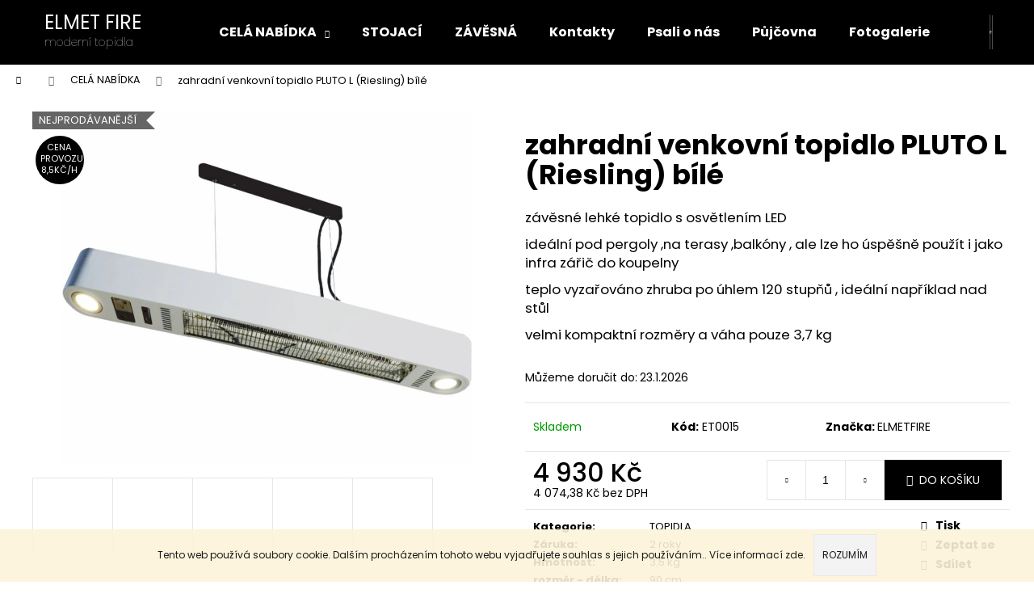

--- FILE ---
content_type: text/html; charset=utf-8
request_url: https://www.elmetfire.cz/zahradni-venkovni-topidlo-riesling-bile/
body_size: 29840
content:
        <!doctype html><html lang="cs" dir="ltr" class="header-background-dark external-fonts-loaded"><head><meta charset="utf-8" /><meta name="viewport" content="width=device-width,initial-scale=1" /><title>zahradní venkovní topidlo PLUTO L (Riesling) bílé - ELMET FIRE</title><link rel="preconnect" href="https://cdn.myshoptet.com" /><link rel="dns-prefetch" href="https://cdn.myshoptet.com" /><link rel="preload" href="https://cdn.myshoptet.com/prj/dist/master/cms/libs/jquery/jquery-1.11.3.min.js" as="script" /><link href="https://cdn.myshoptet.com/prj/dist/master/cms/templates/frontend_templates/shared/css/font-face/poppins.css" rel="stylesheet"><link href="https://cdn.myshoptet.com/prj/dist/master/shop/dist/font-shoptet-12.css.d637f40c301981789c16.css" rel="stylesheet"><script>
dataLayer = [];
dataLayer.push({'shoptet' : {
    "pageId": 716,
    "pageType": "productDetail",
    "currency": "CZK",
    "currencyInfo": {
        "decimalSeparator": ",",
        "exchangeRate": 1,
        "priceDecimalPlaces": 2,
        "symbol": "K\u010d",
        "symbolLeft": 0,
        "thousandSeparator": " "
    },
    "language": "cs",
    "projectId": 333929,
    "product": {
        "id": 191,
        "guid": "95667946-d4f1-11ea-b08b-0cc47a6c9370",
        "hasVariants": false,
        "codes": [
            {
                "code": "ET0015"
            }
        ],
        "code": "ET0015",
        "name": "zahradn\u00ed venkovn\u00ed topidlo PLUTO L (Riesling) b\u00edl\u00e9",
        "appendix": "",
        "weight": 3.5,
        "manufacturer": "ELMETFIRE",
        "manufacturerGuid": "1EF53333F0C06F60B415DA0BA3DED3EE",
        "currentCategory": "TOPIDLA",
        "currentCategoryGuid": "65084914-3add-11ea-ac23-ac1f6b0076ec",
        "defaultCategory": "TOPIDLA",
        "defaultCategoryGuid": "65084914-3add-11ea-ac23-ac1f6b0076ec",
        "currency": "CZK",
        "priceWithVat": 4930
    },
    "cartInfo": {
        "id": null,
        "freeShipping": false,
        "freeShippingFrom": 2999,
        "leftToFreeGift": {
            "formattedPrice": "0 K\u010d",
            "priceLeft": 0
        },
        "freeGift": false,
        "leftToFreeShipping": {
            "priceLeft": 2999,
            "dependOnRegion": 0,
            "formattedPrice": "2 999 K\u010d"
        },
        "discountCoupon": [],
        "getNoBillingShippingPrice": {
            "withoutVat": 0,
            "vat": 0,
            "withVat": 0
        },
        "cartItems": [],
        "taxMode": "ORDINARY"
    },
    "cart": [],
    "customer": {
        "priceRatio": 1,
        "priceListId": 1,
        "groupId": null,
        "registered": false,
        "mainAccount": false
    }
}});
</script>
<meta property="og:type" content="website"><meta property="og:site_name" content="elmetfire.cz"><meta property="og:url" content="https://www.elmetfire.cz/zahradni-venkovni-topidlo-riesling-bile/"><meta property="og:title" content="zahradní venkovní topidlo PLUTO L (Riesling) bílé - ELMET FIRE"><meta name="author" content="ELMET FIRE"><meta name="web_author" content="Shoptet.cz"><meta name="dcterms.rightsHolder" content="www.elmetfire.cz"><meta name="robots" content="index,follow"><meta property="og:description" content="zahradní venkovní topidlo PLUTO L (Riesling) bílé. závěsné lehké topidlo s osvětlením LED
ideální pod pergoly ,na terasy ,balkóny , ale lze ho úspěšně použít i jako infra zářič do koupelny 
teplo vyzařováno zhruba po úhlem 120 stupňů , ideální například nad stůl 
velmi kompaktní rozměry a váha pouze 3,7 kg "><meta name="description" content="zahradní venkovní topidlo PLUTO L (Riesling) bílé. závěsné lehké topidlo s osvětlením LED
ideální pod pergoly ,na terasy ,balkóny , ale lze ho úspěšně použít i jako infra zářič do koupelny 
teplo vyzařováno zhruba po úhlem 120 stupňů , ideální například nad stůl 
velmi kompaktní rozměry a váha pouze 3,7 kg "><meta name="google-site-verification" content="Wz7XoTzgbe_Tm_hURusgsex45os9mhC2iZoXuYK2FkY"><meta property="og:image" content="https://cdn.myshoptet.com/usr/www.elmetfire.cz/user/shop/big/191_plutol-bile.png?628cc4fc"><meta property="product:price:amount" content="4930"><meta property="product:price:currency" content="CZK"><style>:root {--color-primary: #000000;--color-primary-h: 0;--color-primary-s: 0%;--color-primary-l: 0%;--color-primary-hover: #343434;--color-primary-hover-h: 0;--color-primary-hover-s: 0%;--color-primary-hover-l: 20%;--color-secondary: #000000;--color-secondary-h: 0;--color-secondary-s: 0%;--color-secondary-l: 0%;--color-secondary-hover: #343434;--color-secondary-hover-h: 0;--color-secondary-hover-s: 0%;--color-secondary-hover-l: 20%;--color-tertiary: #E2E2E2;--color-tertiary-h: 0;--color-tertiary-s: 0%;--color-tertiary-l: 89%;--color-tertiary-hover: #E2E2E2;--color-tertiary-hover-h: 0;--color-tertiary-hover-s: 0%;--color-tertiary-hover-l: 89%;--color-header-background: #000000;--template-font: "Poppins";--template-headings-font: "Poppins";--header-background-url: url("[data-uri]");--cookies-notice-background: #1A1937;--cookies-notice-color: #F8FAFB;--cookies-notice-button-hover: #f5f5f5;--cookies-notice-link-hover: #27263f;--templates-update-management-preview-mode-content: "Náhled aktualizací šablony je aktivní pro váš prohlížeč."}</style>
    
    <link href="https://cdn.myshoptet.com/prj/dist/master/shop/dist/main-12.less.a712b24f4ee06168baf8.css" rel="stylesheet" />
                <link href="https://cdn.myshoptet.com/prj/dist/master/shop/dist/mobile-header-v1-12.less.b339935b08864b3ce9dc.css" rel="stylesheet" />
    
    <script>var shoptet = shoptet || {};</script>
    <script src="https://cdn.myshoptet.com/prj/dist/master/shop/dist/main-3g-header.js.05f199e7fd2450312de2.js"></script>
<!-- User include --><!-- project html code header -->
<meta name="google-site-verification" content="1gt7c_YoSg6byfNeh5eUWHX9UdpDeizzk7UiNbX3KLM" /> 
<meta name="facebook-domain-verification" content="i0opuj54hb0w05w08z9ivfwokh5mr0" />
<script type='text/javascript'>
  window.smartlook||(function(d) {
    var o=smartlook=function(){ o.api.push(arguments)},h=d.getElementsByTagName('head')[0];
    var c=d.createElement('script');o.api=new Array();c.async=true;c.type='text/javascript';
    c.charset='utf-8';c.src='https://rec.smartlook.com/recorder.js';h.appendChild(c);
    })(document);
    smartlook('init', '677a29bf677ecf2ccf26977369ccd64620a99fff');
    src="https://www.izora.cz/shoptet-assets/sonepar/js/form.js?6"
</script>
<style>

.square {
    width: 300px;
}


.flag-11kc  {
    float: left;
    clear: left;
    bottom: 0;
    left: 4px;
    top: 4px;
    padding: 4px 7px;
    height: 60px;
    width: 60px;
    border-radius: 50%;
    font-weight: 400;
    font-size: 11px;
    line-height: 1.2;
    text-align: center;
    text-transform: uppercase;
    hyphens: none;
    -webkit-hyphens: none;
    -moz-hyphens: none;
    opacity: 1;
    filter: alpha(opacity=100);
    -webkit-transition: opacity 0.3s ease-out;
    -o-transition: opacity 0.3s ease-out;
    transition: opacity 0.3s ease-out;
}
.flag-11kc.flag {
    line-height: 14px;
    position: relative;
    padding: 7px 8px 6px 6px;
}
.flag-11kc.flag::before  ,  .flag-16kc.flag:after  {
    display: none !important;
}
.flag-11kc.flag:after {
    display: none !important;
}

.flag-6kc  {
    float: left;
    clear: left;
    left: 4px;
    top: 4px;
    bottom: 0;
    padding: 4px 7px;
    height: 60px;
    width: 60px;
    border-radius: 50%;
    font-weight: 400;
    font-size: 11px;
    line-height: 1.2;
    text-align: center;
    text-transform: uppercase;
    hyphens: none;
    -webkit-hyphens: none;
    -moz-hyphens: none;
    opacity: 1;
    filter: alpha(opacity=100);
    -webkit-transition: opacity 0.3s ease-out;
    -o-transition: opacity 0.3s ease-out;
    transition: opacity 0.3s ease-out;
}
.flag-6kc.flag {
    line-height: 14px;
    position: relative;
    padding: 7px 8px 6px 6px;
}
.flag-6kc.flag::before  ,  .flag-16kc.flag:after  {
    display: none !important;
}
.flag-6kc.flag:after {
    display: none !important;
}

.flag-8kc  {
    float: left;
    clear: left;
    left: 4px;
    top: 4px;
    bottom: 0;
    padding: 4px 7px;
    height: 60px;
    width: 60px;
    border-radius: 50%;
    font-weight: 400;
    font-size: 11px;
    line-height: 1.2;
    text-align: center;
    text-transform: uppercase;
    hyphens: none;
    -webkit-hyphens: none;
    -moz-hyphens: none;
    opacity: 1;
    filter: alpha(opacity=100);
    -webkit-transition: opacity 0.3s ease-out;
    -o-transition: opacity 0.3s ease-out;
    transition: opacity 0.3s ease-out;
}
.flag-8kc.flag {
    line-height: 14px;
    position: relative;
    padding: 7px 8px 6px 6px;
}
.flag-8kc.flag::before  ,  .flag-16kc.flag:after  {
    display: none !important;
}
.flag-8kc.flag:after {
    display: none !important;
}
.flag-14kc  {
    float: left;
    clear: left;
    left: 4px;
    top: 4px;
    bottom: 0;
    padding: 4px 7px;
    height: 60px;
    width: 60px;
    border-radius: 50%;
    font-weight: 400;
    font-size: 11px;
    line-height: 1.2;
    text-align: center;
    text-transform: uppercase;
    hyphens: none;
    -webkit-hyphens: none;
    -moz-hyphens: none;
    opacity: 1;
    filter: alpha(opacity=100);
    -webkit-transition: opacity 0.3s ease-out;
    -o-transition: opacity 0.3s ease-out;
    transition: opacity 0.3s ease-out;
}
.flag-14kc.flag {
    line-height: 14px;
    position: relative;
    padding: 7px 8px 6px 6px;
}
.flag-14kc.flag::before  ,  .flag-16kc.flag:after  {
    display: none !important;
}
.flag-14kc.flag:after {
    display: none !important;
}
.flag-16kc  {
    float: left;
    clear: left;
    top: 4px;
    left: 4px;
    bottom: 0;
    padding: 4px 7px;
    height: 60px;
    width: 60px;
    border-radius: 50%;
    font-weight: 400;
    font-size: 11px;
    line-height: 1.2;
    text-align: center;
    text-transform: uppercase;
    hyphens: none;
    -webkit-hyphens: none;
    -moz-hyphens: none;
    opacity: 1;
    filter: alpha(opacity=100);
    -webkit-transition: opacity 0.3s ease-out;
    -o-transition: opacity 0.3s ease-out;
    transition: opacity 0.3s ease-out;
}
.flag-16kc.flag {
    line-height: 14px;
    position: relative;
    padding: 7px 8px 6px 6px;
}
.flag-16kc.flag::before  ,  .flag-16kc.flag:after  {
    display: none !important;
}
.flag-16kc.flag:after {
    display: none !important;
} 

</style>

<!-- Google tag (gtag.js) -->
<script async src="https://www.googletagmanager.com/gtag/js?id=AW-671066542">
</script>
<script>
  window.dataLayer = window.dataLayer || [];
  function gtag(){dataLayer.push(arguments);}
  gtag('js', new Date());

  gtag('config', 'AW-671066542');
</script>

<!-- /User include --><link rel="shortcut icon" href="/favicon.ico" type="image/x-icon" /><link rel="canonical" href="https://www.elmetfire.cz/zahradni-venkovni-topidlo-riesling-bile/" />    <script>
        var _hwq = _hwq || [];
        _hwq.push(['setKey', '4A8C0E5215F4444AE0D591C1FD5741B6AB5A']);
        _hwq.push(['setTopPos', '200']);
        _hwq.push(['showWidget', '22']);
        (function() {
            var ho = document.createElement('script');
            ho.src = 'https://cz.im9.cz/direct/i/gjs.php?n=wdgt&sak=4A8C0E5215F4444AE0D591C1FD5741B6AB5A';
            var s = document.getElementsByTagName('script')[0]; s.parentNode.insertBefore(ho, s);
        })();
    </script>
    <!-- Global site tag (gtag.js) - Google Analytics -->
    <script async src="https://www.googletagmanager.com/gtag/js?id=G-ESQB2CY16J"></script>
    <script>
        
        window.dataLayer = window.dataLayer || [];
        function gtag(){dataLayer.push(arguments);}
        

        
        gtag('js', new Date());

        
                gtag('config', 'G-ESQB2CY16J', {"groups":"GA4","send_page_view":false,"content_group":"productDetail","currency":"CZK","page_language":"cs"});
        
                gtag('config', 'AW-671066542', {"allow_enhanced_conversions":true});
        
        
        
        
        
                    gtag('event', 'page_view', {"send_to":"GA4","page_language":"cs","content_group":"productDetail","currency":"CZK"});
        
                gtag('set', 'currency', 'CZK');

        gtag('event', 'view_item', {
            "send_to": "UA",
            "items": [
                {
                    "id": "ET0015",
                    "name": "zahradn\u00ed venkovn\u00ed topidlo PLUTO L (Riesling) b\u00edl\u00e9",
                    "category": "TOPIDLA",
                                        "brand": "ELMETFIRE",
                                                            "price": 4074.38
                }
            ]
        });
        
        
        
        
        
                    gtag('event', 'view_item', {"send_to":"GA4","page_language":"cs","content_group":"productDetail","value":4074.3800000000001,"currency":"CZK","items":[{"item_id":"ET0015","item_name":"zahradn\u00ed venkovn\u00ed topidlo PLUTO L (Riesling) b\u00edl\u00e9","item_brand":"ELMETFIRE","item_category":"TOPIDLA","price":4074.3800000000001,"quantity":1,"index":0}]});
        
        
        
        
        
        
        
        document.addEventListener('DOMContentLoaded', function() {
            if (typeof shoptet.tracking !== 'undefined') {
                for (var id in shoptet.tracking.bannersList) {
                    gtag('event', 'view_promotion', {
                        "send_to": "UA",
                        "promotions": [
                            {
                                "id": shoptet.tracking.bannersList[id].id,
                                "name": shoptet.tracking.bannersList[id].name,
                                "position": shoptet.tracking.bannersList[id].position
                            }
                        ]
                    });
                }
            }

            shoptet.consent.onAccept(function(agreements) {
                if (agreements.length !== 0) {
                    console.debug('gtag consent accept');
                    var gtagConsentPayload =  {
                        'ad_storage': agreements.includes(shoptet.config.cookiesConsentOptPersonalisation)
                            ? 'granted' : 'denied',
                        'analytics_storage': agreements.includes(shoptet.config.cookiesConsentOptAnalytics)
                            ? 'granted' : 'denied',
                                                                                                'ad_user_data': agreements.includes(shoptet.config.cookiesConsentOptPersonalisation)
                            ? 'granted' : 'denied',
                        'ad_personalization': agreements.includes(shoptet.config.cookiesConsentOptPersonalisation)
                            ? 'granted' : 'denied',
                        };
                    console.debug('update consent data', gtagConsentPayload);
                    gtag('consent', 'update', gtagConsentPayload);
                    dataLayer.push(
                        { 'event': 'update_consent' }
                    );
                }
            });
        });
    </script>
<script>
    (function(t, r, a, c, k, i, n, g) { t['ROIDataObject'] = k;
    t[k]=t[k]||function(){ (t[k].q=t[k].q||[]).push(arguments) },t[k].c=i;n=r.createElement(a),
    g=r.getElementsByTagName(a)[0];n.async=1;n.src=c;g.parentNode.insertBefore(n,g)
    })(window, document, 'script', '//www.heureka.cz/ocm/sdk.js?source=shoptet&version=2&page=product_detail', 'heureka', 'cz');

    heureka('set_user_consent', 1);
</script>
</head><body class="desktop id-716 in-topidla-2 template-12 type-product type-detail one-column-body columns-1 ums_forms_redesign--off ums_a11y_category_page--on ums_discussion_rating_forms--off ums_flags_display_unification--on ums_a11y_login--on mobile-header-version-1"><noscript>
    <style>
        #header {
            padding-top: 0;
            position: relative !important;
            top: 0;
        }
        .header-navigation {
            position: relative !important;
        }
        .overall-wrapper {
            margin: 0 !important;
        }
        body:not(.ready) {
            visibility: visible !important;
        }
    </style>
    <div class="no-javascript">
        <div class="no-javascript__title">Musíte změnit nastavení vašeho prohlížeče</div>
        <div class="no-javascript__text">Podívejte se na: <a href="https://www.google.com/support/bin/answer.py?answer=23852">Jak povolit JavaScript ve vašem prohlížeči</a>.</div>
        <div class="no-javascript__text">Pokud používáte software na blokování reklam, může být nutné povolit JavaScript z této stránky.</div>
        <div class="no-javascript__text">Děkujeme.</div>
    </div>
</noscript>

        <div id="fb-root"></div>
        <script>
            window.fbAsyncInit = function() {
                FB.init({
//                    appId            : 'your-app-id',
                    autoLogAppEvents : true,
                    xfbml            : true,
                    version          : 'v19.0'
                });
            };
        </script>
        <script async defer crossorigin="anonymous" src="https://connect.facebook.net/cs_CZ/sdk.js"></script>    <div class="cookie-ag-wrap">
        <div class="site-msg cookies" data-testid="cookiePopup" data-nosnippet>
            <form action="">
                Tento web používá soubory cookie. Dalším procházením tohoto webu vyjadřujete souhlas s jejich používáním.. Více informací <a href="http://www.elmetfire.cz/podminky-ochrany-osobnich-udaju/" target="\">zde</a>.
                <button type="submit" class="btn btn-xs btn-default CookiesOK" data-cookie-notice-ttl="14" data-testid="buttonCookieSubmit">Rozumím</button>
            </form>
        </div>
            </div>
<a href="#content" class="skip-link sr-only">Přejít na obsah</a><div class="overall-wrapper">
    <div class="user-action">
                        <dialog id="login" class="dialog dialog--modal dialog--fullscreen js-dialog--modal" aria-labelledby="loginHeading">
        <div class="dialog__close dialog__close--arrow">
                        <button type="button" class="btn toggle-window-arr" data-dialog-close data-testid="backToShop">Zpět <span>do obchodu</span></button>
            </div>
        <div class="dialog__wrapper">
            <div class="dialog__content dialog__content--form">
                <div class="dialog__header">
                    <h2 id="loginHeading" class="dialog__heading dialog__heading--login">Přihlášení k vašemu účtu</h2>
                </div>
                <div id="customerLogin" class="dialog__body">
                    <form action="/action/Customer/Login/" method="post" id="formLoginIncluded" class="csrf-enabled formLogin" data-testid="formLogin"><input type="hidden" name="referer" value="" /><div class="form-group"><div class="input-wrapper email js-validated-element-wrapper no-label"><input type="email" name="email" class="form-control" autofocus placeholder="E-mailová adresa (např. jan@novak.cz)" data-testid="inputEmail" autocomplete="email" required /></div></div><div class="form-group"><div class="input-wrapper password js-validated-element-wrapper no-label"><input type="password" name="password" class="form-control" placeholder="Heslo" data-testid="inputPassword" autocomplete="current-password" required /><span class="no-display">Nemůžete vyplnit toto pole</span><input type="text" name="surname" value="" class="no-display" /></div></div><div class="form-group"><div class="login-wrapper"><button type="submit" class="btn btn-secondary btn-text btn-login" data-testid="buttonSubmit">Přihlásit se</button><div class="password-helper"><a href="/registrace/" data-testid="signup" rel="nofollow">Nová registrace</a><a href="/klient/zapomenute-heslo/" rel="nofollow">Zapomenuté heslo</a></div></div></div></form>
                </div>
            </div>
        </div>
    </dialog>
            </div>
<header id="header"><div class="container navigation-wrapper"><div class="site-name"><a href="/" class="text-logo" data-testid="linkWebsiteLogo"><span><span class="header__title">ELMET FIRE</span><small class="motto">moderní topidla</small></span></a></div><nav id="navigation" aria-label="Hlavní menu" data-collapsible="true"><div class="navigation-in menu"><ul class="menu-level-1" role="menubar" data-testid="headerMenuItems"><li class="menu-item-716 ext" role="none"><a href="/topidla-2/" class="active" data-testid="headerMenuItem" role="menuitem" aria-haspopup="true" aria-expanded="false"><b>CELÁ NABÍDKA</b><span class="submenu-arrow"></span></a><ul class="menu-level-2" aria-label="CELÁ NABÍDKA" tabindex="-1" role="menu"><li class="menu-item-800" role="none"><a href="/stojaci/" data-image="https://cdn.myshoptet.com/usr/www.elmetfire.cz/user/categories/thumb/44_helios.png" data-testid="headerMenuItem" role="menuitem"><span>STOJACÍ</span></a>
                        </li><li class="menu-item-803" role="none"><a href="/zavesna/" data-image="https://cdn.myshoptet.com/usr/www.elmetfire.cz/user/categories/thumb/47_------riesling-with-light-in-matt-black.png" data-testid="headerMenuItem" role="menuitem"><span>ZÁVĚSNÁ</span></a>
                        </li><li class="menu-item-719" role="none"><a href="/elektro/" data-image="https://cdn.myshoptet.com/usr/www.elmetfire.cz/user/categories/thumb/dsc_0390.jpg" data-testid="headerMenuItem" role="menuitem"><span>DOPLŇKY</span></a>
                        </li></ul></li>
<li class="menu-item-800" role="none"><a href="/stojaci/" data-testid="headerMenuItem" role="menuitem" aria-expanded="false"><b>STOJACÍ</b></a></li>
<li class="menu-item-803" role="none"><a href="/zavesna/" data-testid="headerMenuItem" role="menuitem" aria-expanded="false"><b>ZÁVĚSNÁ</b></a></li>
<li class="menu-item-29" role="none"><a href="/kontakty/" data-testid="headerMenuItem" role="menuitem" aria-expanded="false"><b>Kontakty</b></a></li>
<li class="menu-item-external-56" role="none"><a href="https://www.elmetfire.cz/psali-o-nas/" data-testid="headerMenuItem" role="menuitem" aria-expanded="false"><b>Psali o nás</b></a></li>
<li class="menu-item-770" role="none"><a href="/pujcovna/" data-testid="headerMenuItem" role="menuitem" aria-expanded="false"><b>Půjčovna</b></a></li>
<li class="menu-item-external-59" role="none"><a href="https://www.elmetfire.cz/fotogalerie/" data-testid="headerMenuItem" role="menuitem" aria-expanded="false"><b>Fotogalerie</b></a></li>
<li class="menu-item-815" role="none"><a href="/caste-otazky/" data-testid="headerMenuItem" role="menuitem" aria-expanded="false"><b>Časté otázky</b></a></li>
</ul>
    <ul class="navigationActions" role="menu">
                            <li role="none">
                                    <a href="/login/?backTo=%2Fzahradni-venkovni-topidlo-riesling-bile%2F" rel="nofollow" data-testid="signin" role="menuitem"><span>Přihlášení</span></a>
                            </li>
                        </ul>
</div><span class="navigation-close"></span></nav><div class="menu-helper" data-testid="hamburgerMenu"><span>Více</span></div>

    <div class="navigation-buttons">
                <a href="#" class="toggle-window" data-target="search" data-testid="linkSearchIcon"><span class="sr-only">Hledat</span></a>
                    
        <button class="top-nav-button top-nav-button-login" type="button" data-dialog-id="login" aria-haspopup="dialog" aria-controls="login" data-testid="signin">
            <span class="sr-only">Přihlášení</span>
        </button>
                    <a href="/kosik/" class="toggle-window cart-count" data-target="cart" data-testid="headerCart" rel="nofollow" aria-haspopup="dialog" aria-expanded="false" aria-controls="cart-widget"><span class="sr-only">Nákupní košík</span></a>
        <a href="#" class="toggle-window" data-target="navigation" data-testid="hamburgerMenu"><span class="sr-only">Menu</span></a>
    </div>

</div></header><!-- / header -->


<div id="content-wrapper" class="container_resetted content-wrapper">
    
                                <div class="breadcrumbs navigation-home-icon-wrapper" itemscope itemtype="https://schema.org/BreadcrumbList">
                                                                            <span id="navigation-first" data-basetitle="ELMET FIRE" itemprop="itemListElement" itemscope itemtype="https://schema.org/ListItem">
                <a href="/" itemprop="item" class="navigation-home-icon"><span class="sr-only" itemprop="name">Domů</span></a>
                <span class="navigation-bullet">/</span>
                <meta itemprop="position" content="1" />
            </span>
                                <span id="navigation-1" itemprop="itemListElement" itemscope itemtype="https://schema.org/ListItem">
                <a href="/topidla-2/" itemprop="item" data-testid="breadcrumbsSecondLevel"><span itemprop="name">CELÁ NABÍDKA</span></a>
                <span class="navigation-bullet">/</span>
                <meta itemprop="position" content="2" />
            </span>
                                            <span id="navigation-2" itemprop="itemListElement" itemscope itemtype="https://schema.org/ListItem" data-testid="breadcrumbsLastLevel">
                <meta itemprop="item" content="https://www.elmetfire.cz/zahradni-venkovni-topidlo-riesling-bile/" />
                <meta itemprop="position" content="3" />
                <span itemprop="name" data-title="zahradní venkovní topidlo PLUTO L (Riesling) bílé">zahradní venkovní topidlo PLUTO L (Riesling) bílé <span class="appendix"></span></span>
            </span>
            </div>
            
    <div class="content-wrapper-in">
                <main id="content" class="content wide">
                            
<div class="p-detail" itemscope itemtype="https://schema.org/Product">

    
    <meta itemprop="name" content="zahradní venkovní topidlo PLUTO L (Riesling) bílé" />
    <meta itemprop="category" content="Úvodní stránka &gt; CELÁ NABÍDKA &gt; zahradní venkovní topidlo PLUTO L (Riesling) bílé" />
    <meta itemprop="url" content="https://www.elmetfire.cz/zahradni-venkovni-topidlo-riesling-bile/" />
    <meta itemprop="image" content="https://cdn.myshoptet.com/usr/www.elmetfire.cz/user/shop/big/191_plutol-bile.png?628cc4fc" />
            <meta itemprop="description" content="závěsné lehké topidlo s osvětlením LED
ideální pod pergoly ,na terasy ,balkóny , ale lze ho úspěšně použít i jako infra zářič do koupelny&amp;nbsp;
teplo vyzařováno zhruba po úhlem 120 stupňů , ideální například nad stůl&amp;nbsp;
velmi kompaktní rozměry a váha pouze 3,7 kg&amp;nbsp;" />
                <span class="js-hidden" itemprop="manufacturer" itemscope itemtype="https://schema.org/Organization">
            <meta itemprop="name" content="ELMETFIRE" />
        </span>
        <span class="js-hidden" itemprop="brand" itemscope itemtype="https://schema.org/Brand">
            <meta itemprop="name" content="ELMETFIRE" />
        </span>
                                        
        <div class="p-detail-inner">

        <div class="p-data-wrapper">
            <div class="p-detail-inner-header">
                                <h1>
                      zahradní venkovní topidlo PLUTO L (Riesling) bílé                </h1>
            </div>

                            <div class="p-short-description" data-testid="productCardShortDescr">
                    <p>závěsné lehké topidlo s osvětlením LED</p>
<p>ideální pod pergoly ,na terasy ,balkóny , ale lze ho úspěšně použít i jako infra zářič do koupelny&nbsp;</p>
<p>teplo vyzařováno zhruba po úhlem 120 stupňů , ideální například nad stůl&nbsp;</p>
<p>velmi kompaktní rozměry a váha pouze 3,7 kg&nbsp;</p>
                </div>
            

            <form action="/action/Cart/addCartItem/" method="post" id="product-detail-form" class="pr-action csrf-enabled" data-testid="formProduct">
                <meta itemprop="productID" content="191" /><meta itemprop="identifier" content="95667946-d4f1-11ea-b08b-0cc47a6c9370" /><meta itemprop="sku" content="ET0015" /><span itemprop="offers" itemscope itemtype="https://schema.org/Offer"><link itemprop="availability" href="https://schema.org/InStock" /><meta itemprop="url" content="https://www.elmetfire.cz/zahradni-venkovni-topidlo-riesling-bile/" /><meta itemprop="price" content="4930.00" /><meta itemprop="priceCurrency" content="CZK" /><link itemprop="itemCondition" href="https://schema.org/NewCondition" /><meta itemprop="warranty" content="2 roky" /></span><input type="hidden" name="productId" value="191" /><input type="hidden" name="priceId" value="194" /><input type="hidden" name="language" value="cs" />

                <div class="p-variants-block">
                                    <table class="detail-parameters">
                        <tbody>
                        
                        
                                                                            <tr>
                                <th colspan="2">
                                    <span class="delivery-time-label">Můžeme doručit do:</span>
                                                                <div class="delivery-time" data-testid="deliveryTime">
                <span>
            23.1.2026
        </span>
    </div>
                                                                                </th>
                            </tr>
                                                                        </tbody>
                    </table>
                            </div>



            <div class="p-basic-info-block">
                <div class="block">
                                                            

    
    <span class="availability-label" style="color: #009901" data-testid="labelAvailability">
                    Skladem            </span>
    
                                </div>
                <div class="block">
                                            <span class="p-code">
        <span class="p-code-label">Kód:</span>
                    <span>ET0015</span>
            </span>
                </div>
                <div class="block">
                                                                <span class="p-manufacturer-label">Značka: </span> <a href="/znacka/elmetfire/" data-testid="productCardBrandName">ELMETFIRE</a>
                                    </div>
            </div>

                                        
            <div class="p-to-cart-block">
                            <div class="p-final-price-wrapper">
                                                            <strong class="price-final" data-testid="productCardPrice">
            <span class="price-final-holder">
                4 930 Kč
    

        </span>
    </strong>
                        <span class="price-additional">
                                        4 074,38 Kč
            bez DPH                            </span>
                        <span class="price-measure">
                    
                        </span>
                    
                </div>
                            <div class="p-add-to-cart-wrapper">
                                <div class="add-to-cart" data-testid="divAddToCart">
                
<span class="quantity">
    <span
        class="increase-tooltip js-increase-tooltip"
        data-trigger="manual"
        data-container="body"
        data-original-title="Není možné zakoupit více než 9999 ks."
        aria-hidden="true"
        role="tooltip"
        data-testid="tooltip">
    </span>

    <span
        class="decrease-tooltip js-decrease-tooltip"
        data-trigger="manual"
        data-container="body"
        data-original-title="Minimální množství, které lze zakoupit, je 1 ks."
        aria-hidden="true"
        role="tooltip"
        data-testid="tooltip">
    </span>
    <label>
        <input
            type="number"
            name="amount"
            value="1"
            class="amount"
            autocomplete="off"
            data-decimals="0"
                        step="1"
            min="1"
            max="9999"
            aria-label="Množství"
            data-testid="cartAmount"/>
    </label>

    <button
        class="increase"
        type="button"
        aria-label="Zvýšit množství o 1"
        data-testid="increase">
            <span class="increase__sign">&plus;</span>
    </button>

    <button
        class="decrease"
        type="button"
        aria-label="Snížit množství o 1"
        data-testid="decrease">
            <span class="decrease__sign">&minus;</span>
    </button>
</span>
                    
                <button type="submit" class="btn btn-conversion add-to-cart-button" data-testid="buttonAddToCart" aria-label="Do košíku zahradní venkovní topidlo PLUTO L (Riesling) bílé">Do košíku</button>
            
            </div>
                            </div>
            </div>


            </form>

            
            

            <div class="p-param-block">
                <div class="detail-parameters-wrapper">
                    <table class="detail-parameters second">
                        <tr>
    <th>
        <span class="row-header-label">
            Kategorie<span class="row-header-label-colon">:</span>
        </span>
    </th>
    <td>
        <a href="/topidla-2/">TOPIDLA</a>    </td>
</tr>
    <tr>
        <th>
            <span class="row-header-label">
                Záruka<span class="row-header-label-colon">:</span>
            </span>
        </th>
        <td>
            2 roky
        </td>
    </tr>
    <tr>
        <th>
            <span class="row-header-label">
                Hmotnost<span class="row-header-label-colon">:</span>
            </span>
        </th>
        <td>
            3.5 kg
        </td>
    </tr>
            <tr>
            <th>
                <span class="row-header-label">
                                                                        rozměr - délka<span class="row-header-label-colon">:</span>
                                                            </span>
            </th>
            <td>90 cm</td>
        </tr>
            <tr>
            <th>
                <span class="row-header-label">
                                                                        průměr základny<span class="row-header-label-colon">:</span>
                                                            </span>
            </th>
            <td>cca 10 cm </td>
        </tr>
            <tr>
            <th>
                <span class="row-header-label">
                                                                        výkon<span class="row-header-label-colon">:</span>
                                                            </span>
            </th>
            <td>1500W </td>
        </tr>
            <tr>
            <th>
                <span class="row-header-label">
                                                                        osvětlení<span class="row-header-label-colon">:</span>
                                                            </span>
            </th>
            <td>2 x 3,5W LED</td>
        </tr>
            <tr>
            <th>
                <span class="row-header-label">
                                                                        ovládání<span class="row-header-label-colon">:</span>
                                                            </span>
            </th>
            <td>manuálně na topidle a dálkové ovládání</td>
        </tr>
            <tr>
            <th>
                <span class="row-header-label has-tooltip">
                                                                        <span class="show-tooltip question-tooltip" title="nemůže být na přímém dešti,vhodné pod pergoly atd">?</span> krytí<span class="row-header-label-colon">:</span>
                                                            </span>
            </th>
            <td>IP 24</td>
        </tr>
            <tr>
            <th>
                <span class="row-header-label">
                                                                        délka přívodního kabelu<span class="row-header-label-colon">:</span>
                                                            </span>
            </th>
            <td>1,9 m</td>
        </tr>
                        </table>
                </div>
                <div class="social-buttons-wrapper">
                    <div class="link-icons" data-testid="productDetailActionIcons">
    <a href="#" class="link-icon print" title="Tisknout produkt"><span>Tisk</span></a>
    <a href="/zahradni-venkovni-topidlo-riesling-bile:dotaz/" class="link-icon chat" title="Mluvit s prodejcem" rel="nofollow"><span>Zeptat se</span></a>
                <a href="#" class="link-icon share js-share-buttons-trigger" title="Sdílet produkt"><span>Sdílet</span></a>
    </div>
                        <div class="social-buttons no-display">
                    <div class="twitter">
                <script>
        window.twttr = (function(d, s, id) {
            var js, fjs = d.getElementsByTagName(s)[0],
                t = window.twttr || {};
            if (d.getElementById(id)) return t;
            js = d.createElement(s);
            js.id = id;
            js.src = "https://platform.twitter.com/widgets.js";
            fjs.parentNode.insertBefore(js, fjs);
            t._e = [];
            t.ready = function(f) {
                t._e.push(f);
            };
            return t;
        }(document, "script", "twitter-wjs"));
        </script>

<a
    href="https://twitter.com/share"
    class="twitter-share-button"
        data-lang="cs"
    data-url="https://www.elmetfire.cz/zahradni-venkovni-topidlo-riesling-bile/"
>Tweet</a>

            </div>
                    <div class="facebook">
                <div
            data-layout="button_count"
        class="fb-like"
        data-action="like"
        data-show-faces="false"
        data-share="false"
                        data-width="285"
        data-height="26"
    >
</div>

            </div>
                                <div class="close-wrapper">
        <a href="#" class="close-after js-share-buttons-trigger" title="Sdílet produkt">Zavřít</a>
    </div>

            </div>
                </div>
            </div>


                                </div>

        <div class="p-image-wrapper">
            
            <div class="p-image" style="" data-testid="mainImage">
                

<a href="https://cdn.myshoptet.com/usr/www.elmetfire.cz/user/shop/big/191_plutol-bile.png?628cc4fc" class="p-main-image cloud-zoom" data-href="https://cdn.myshoptet.com/usr/www.elmetfire.cz/user/shop/orig/191_plutol-bile.png?628cc4fc"><img src="https://cdn.myshoptet.com/usr/www.elmetfire.cz/user/shop/big/191_plutol-bile.png?628cc4fc" alt="PlutoL bile" width="1024" height="768"  fetchpriority="high" />
</a>                
                <div class="flags flags-default">            <span class="flag flag-nejprodavanejsi" style="background-color:#656565;">
            Nejprodávanější
    </span>
    <span class="flag flag-8kc" style="background-color:#000000;">
            Cena provozu 8,5Kč/h
    </span>
        
                
    </div>
    

                

    

            </div>
            <div class="row">
                
    <div class="col-sm-12 p-thumbnails-wrapper">

        <div class="p-thumbnails">

            <div class="p-thumbnails-inner">

                <div>
                                                                                        <a href="https://cdn.myshoptet.com/usr/www.elmetfire.cz/user/shop/big/191_plutol-bile.png?628cc4fc" class="p-thumbnail highlighted">
                            <img src="data:image/svg+xml,%3Csvg%20width%3D%22100%22%20height%3D%22100%22%20xmlns%3D%22http%3A%2F%2Fwww.w3.org%2F2000%2Fsvg%22%3E%3C%2Fsvg%3E" alt="PlutoL bile" width="100" height="100"  data-src="https://cdn.myshoptet.com/usr/www.elmetfire.cz/user/shop/related/191_plutol-bile.png?628cc4fc" fetchpriority="low" />
                        </a>
                        <a href="https://cdn.myshoptet.com/usr/www.elmetfire.cz/user/shop/big/191_plutol-bile.png?628cc4fc" class="cbox-gal" data-gallery="lightbox[gallery]" data-alt="PlutoL bile"></a>
                                                                    <a href="https://cdn.myshoptet.com/usr/www.elmetfire.cz/user/shop/big/191-3_risling-white-jiny-uhel.jpg?6059eb24" class="p-thumbnail">
                            <img src="data:image/svg+xml,%3Csvg%20width%3D%22100%22%20height%3D%22100%22%20xmlns%3D%22http%3A%2F%2Fwww.w3.org%2F2000%2Fsvg%22%3E%3C%2Fsvg%3E" alt="risling white jiny uhel" width="100" height="100"  data-src="https://cdn.myshoptet.com/usr/www.elmetfire.cz/user/shop/related/191-3_risling-white-jiny-uhel.jpg?6059eb24" fetchpriority="low" />
                        </a>
                        <a href="https://cdn.myshoptet.com/usr/www.elmetfire.cz/user/shop/big/191-3_risling-white-jiny-uhel.jpg?6059eb24" class="cbox-gal" data-gallery="lightbox[gallery]" data-alt="risling white jiny uhel"></a>
                                                                    <a href="https://cdn.myshoptet.com/usr/www.elmetfire.cz/user/shop/big/191-1_-------rieling-with-light-mounted-in-matt-black.png?5fff521f" class="p-thumbnail">
                            <img src="data:image/svg+xml,%3Csvg%20width%3D%22100%22%20height%3D%22100%22%20xmlns%3D%22http%3A%2F%2Fwww.w3.org%2F2000%2Fsvg%22%3E%3C%2Fsvg%3E" alt="墙墙黑色带灯 Rieling with light mounted in Matt black" width="100" height="100"  data-src="https://cdn.myshoptet.com/usr/www.elmetfire.cz/user/shop/related/191-1_-------rieling-with-light-mounted-in-matt-black.png?5fff521f" fetchpriority="low" />
                        </a>
                        <a href="https://cdn.myshoptet.com/usr/www.elmetfire.cz/user/shop/big/191-1_-------rieling-with-light-mounted-in-matt-black.png?5fff521f" class="cbox-gal" data-gallery="lightbox[gallery]" data-alt="墙墙黑色带灯 Rieling with light mounted in Matt black"></a>
                                                                    <a href="https://cdn.myshoptet.com/usr/www.elmetfire.cz/user/shop/big/191_pevny-drzak-na-stenu-nebo-na-strop-soucasti-baleni.jpg?5fff521f" class="p-thumbnail">
                            <img src="data:image/svg+xml,%3Csvg%20width%3D%22100%22%20height%3D%22100%22%20xmlns%3D%22http%3A%2F%2Fwww.w3.org%2F2000%2Fsvg%22%3E%3C%2Fsvg%3E" alt="pevný držák na stěnu nebo na strop součástí balení " width="100" height="100"  data-src="https://cdn.myshoptet.com/usr/www.elmetfire.cz/user/shop/related/191_pevny-drzak-na-stenu-nebo-na-strop-soucasti-baleni.jpg?5fff521f" fetchpriority="low" />
                        </a>
                        <a href="https://cdn.myshoptet.com/usr/www.elmetfire.cz/user/shop/big/191_pevny-drzak-na-stenu-nebo-na-strop-soucasti-baleni.jpg?5fff521f" class="cbox-gal" data-gallery="lightbox[gallery]" data-alt="pevný držák na stěnu nebo na strop součástí balení "></a>
                                                                    <a href="https://cdn.myshoptet.com/usr/www.elmetfire.cz/user/shop/big/191-1_drzak-pro-upevneni-lanky-soucasti-baleni.jpg?5fff521f" class="p-thumbnail">
                            <img src="data:image/svg+xml,%3Csvg%20width%3D%22100%22%20height%3D%22100%22%20xmlns%3D%22http%3A%2F%2Fwww.w3.org%2F2000%2Fsvg%22%3E%3C%2Fsvg%3E" alt="držák pro upevnění lanky součástí balení " width="100" height="100"  data-src="https://cdn.myshoptet.com/usr/www.elmetfire.cz/user/shop/related/191-1_drzak-pro-upevneni-lanky-soucasti-baleni.jpg?5fff521f" fetchpriority="low" />
                        </a>
                        <a href="https://cdn.myshoptet.com/usr/www.elmetfire.cz/user/shop/big/191-1_drzak-pro-upevneni-lanky-soucasti-baleni.jpg?5fff521f" class="cbox-gal" data-gallery="lightbox[gallery]" data-alt="držák pro upevnění lanky součástí balení "></a>
                                    </div>

            </div>

            <a href="#" class="thumbnail-prev"></a>
            <a href="#" class="thumbnail-next"></a>

        </div>

    </div>

            </div>

        </div>
    </div>

    <div class="container container--bannersBenefit">
                                <div class="benefitBanner position--benefitProduct">
                                    <div class="benefitBanner__item"><div class="benefitBanner__picture"><img src="data:image/svg+xml,%3Csvg%20width%3D%2290%22%20height%3D%2290%22%20xmlns%3D%22http%3A%2F%2Fwww.w3.org%2F2000%2Fsvg%22%3E%3C%2Fsvg%3E" data-src="https://cdn.myshoptet.com/usr/www.elmetfire.cz/user/banners/jedine__n___design.jpg?6245aa19" class="benefitBanner__img" alt="Jedinečný a revoluční design topidel" fetchpriority="low" width="90" height="90"></div><div class="benefitBanner__content"><div class="benefitBanner__data">JEDINEČNÝ DESIGN</div></div></div>
                                                <div class="benefitBanner__item"><div class="benefitBanner__picture"><img src="data:image/svg+xml,%3Csvg%20width%3D%2290%22%20height%3D%2290%22%20xmlns%3D%22http%3A%2F%2Fwww.w3.org%2F2000%2Fsvg%22%3E%3C%2Fsvg%3E" data-src="https://cdn.myshoptet.com/usr/www.elmetfire.cz/user/banners/technologie.jpg?6245aa31" class="benefitBanner__img" alt="Pokročilá technologie karbonových trubic" fetchpriority="low" width="90" height="90"></div><div class="benefitBanner__content"><div class="benefitBanner__data">POKROČILÁ TECHNOLOGIE</div></div></div>
                                                <div class="benefitBanner__item"><div class="benefitBanner__picture"><img src="data:image/svg+xml,%3Csvg%20width%3D%2290%22%20height%3D%2290%22%20xmlns%3D%22http%3A%2F%2Fwww.w3.org%2F2000%2Fsvg%22%3E%3C%2Fsvg%3E" data-src="https://cdn.myshoptet.com/usr/www.elmetfire.cz/user/banners/servis.jpg?6245aa3e" class="benefitBanner__img" alt="Pozáruční servis topidel WARMWATCHER i ElmetFire" fetchpriority="low" width="90" height="90"></div><div class="benefitBanner__content"><div class="benefitBanner__data">POZÁRUČNÍ SERVIS</div></div></div>
                                                <div class="benefitBanner__item"><div class="benefitBanner__picture"><img src="data:image/svg+xml,%3Csvg%20width%3D%2290%22%20height%3D%2290%22%20xmlns%3D%22http%3A%2F%2Fwww.w3.org%2F2000%2Fsvg%22%3E%3C%2Fsvg%3E" data-src="https://cdn.myshoptet.com/usr/www.elmetfire.cz/user/banners/sklad.jpg?6245aa45" class="benefitBanner__img" alt="Všechno zboží máme skladem" fetchpriority="low" width="90" height="90"></div><div class="benefitBanner__content"><div class="benefitBanner__data">VŠECHNO ZBOŽÍ SKLADEM</div></div></div>
                        </div>
    </div>

        



        
    <div class="shp-tabs-wrapper p-detail-tabs-wrapper">
        <div class="row">
            <div class="col-sm-12 shp-tabs-row responsive-nav">
                <div class="shp-tabs-holder">
    <ul id="p-detail-tabs" class="shp-tabs p-detail-tabs visible-links" role="tablist">
                            <li class="shp-tab active" data-testid="tabDescription">
                <a href="#description" class="shp-tab-link" role="tab" data-toggle="tab">Popis</a>
            </li>
                                                <li class="shp-tab" data-testid="tabRelatedProducts">
                <a href="#productsRelated" class="shp-tab-link" role="tab" data-toggle="tab">Související (5)</a>
            </li>
                                                                                                         <li class="shp-tab" data-testid="tabDiscussion">
                                <a href="#productDiscussion" class="shp-tab-link" role="tab" data-toggle="tab">Diskuze</a>
            </li>
                                        <li class="shp-tab" data-testid="tabBrand">
                <a href="#manufacturerDescription" class="shp-tab-link" role="tab" data-toggle="tab">Značka<span class="tab-manufacturer-name" data-testid="productCardBrandName"> ELMETFIRE</span></a>
            </li>
                                </ul>
</div>
            </div>
            <div class="col-sm-12 ">
                <div id="tab-content" class="tab-content">
                                                                                                            <div id="description" class="tab-pane fade in active" role="tabpanel">
        <div class="description-inner">
            <div class="basic-description">
                
                                    <p><span style="font-size: 14pt;"><strong>Klíčové vlastnosti:</strong></span></p>
<ul>
<li><span style="font-size: 14pt;"><strong>Výkon 1500W</strong></span></li>
<li><span style="font-size: 14pt;"><strong>Trubice s uhlíkovými vlákny</strong></span></li>
<li><span style="font-size: 14pt;"><strong>Odolnost dle IP24</strong></span></li>
<li><span style="font-size: 18.6667px;"><b>2x3W LED svítidla 3000K</b></span></li>
<li><span style="font-size: 18.6667px;"><b>Dálkový ovladač</b></span></li>
</ul>
<p><span style="font-size: 14pt;">&nbsp;</span></p>
<hr />
<p><span style="font-size: 14pt;">Topodlo Pluto je našim třetím závěsným modelem. Výkon 1500W je ukrytý v kovovém těle které je ošetřeno bílou práškovou barvou. Povrch lze snadno očistit. Oproti konkurenčním výrobkům topidlo působí moderně a hodí se nejen do prostoru restaurací ale i na domácí pergoly s vyšším důrazem na design.&nbsp;</span></p>
<p><span style="font-size: 14pt;"></span><span style="font-size: 14pt;">Ovládacím panelem jste schopni ovládat světlo i výhřev. Pokud se potýkáte na terase nebo balkónu se slabým osvětlením, Pluto Vám s tím pomůže. Vytápění a svit jsou na sobě nezávislé - můžete buď pouze svítit, pouze topit, nebo mít zapnuté obě funkce.&nbsp;</span></p>
<p><span style="font-size: 14pt;">Topidlo je možné přisadit na trám, nebo svěsit pomocí přiložených ocelových lanek. Výšku zavěšení lze pomocí brzdy jednoduše regulovat.&nbsp;</span></p>
<p><span style="font-size: 14pt;">Topidlo je odolné proti povětrnostním podmínkám i dešti.</span><span style="font-size: 14pt;"></span></p>
<hr />
<p style="text-align: center;"><a href="https://www.elmetgroup.cz/" target="_blank" rel="noopener noreferrer"><img src='https://cdn.myshoptet.com/usr/www.elmetfire.cz/user/documents/upload/mceclip1-6.png?1653385819' /></a>&nbsp; &nbsp; &nbsp; &nbsp; &nbsp;&nbsp;<img src='https://cdn.myshoptet.com/usr/www.elmetfire.cz/user/documents/upload/mceclip0-20.png?1653385815' />&nbsp; &nbsp; &nbsp; &nbsp; &nbsp;&nbsp;<img src='https://cdn.myshoptet.com/usr/www.elmetfire.cz/user/documents/upload/mceclip0-21.png?1653386480' /><span style="font-size: 14pt;"></span></p>
<hr />
<ul>
<li><span style="font-size: 14pt;"><strong>Vysoká účinnost, vysoká úspora&nbsp;</strong></span></li>
</ul>
<p><span style="font-size: 14pt;">Topidla ElmetFire používají karbonové trubice které jsou o 30 - 150% účinnější než jiná topidla používající jiné technologie. Životnost trubic je 8000h, tedy po zakoupení topidla nemusíte už řešit výměnu plynové bomby jako například u plynových&nbsp;ohřívačů.</span><span style="font-size: 14pt;">&nbsp;</span></p>
<p>&nbsp;</p>
<ul>
<li><span style="font-size: 14pt;"><strong>Teplo přímo ze zásuvky</strong></span></li>
</ul>
<p><span style="font-size: 14pt;">Topidlo jde jednoduše používat kdekoliv kde je zásuvka. Chcete ho používat ve vnitřních prostorách? Nebo možná pod pergolou? A nebo na balkóně?Určete si sami kam si topidlo zavěsíte! Topidlo můžete zavěsit i pod deštník čímž ušetříte cenné místo. Díky výřezu uprostřed topidla, můžete ho dokonce namontovat na středovou tyč deštníku.&nbsp; &nbsp;</span></p>
<p><span style="font-size: 14pt;">&nbsp;</span></p>
<ul>
<li><span style="font-size: 14pt;"><strong>Prospěšné i pro Vaše zdraví</strong></span></li>
</ul>
<p><span face="Open Sans, sans-serif" style="font-size: 14pt;"><span size="2">Infračervené teplo nezahřívá jen povrch, ale proniká hluboko do Vašeho těla, čímž dochází k uvolnění svalového napětí, příznivé stimulaci látkové výměny a k podpoře ozdravných procesů ve Vašem těle. Blahodárně působí při revmatických potížích, při bolestech svalů a kloubů a výrazně urychlují léčbu zánětlivých a virových onemocnění.</span></span></p>
<p><span style="font-size: 14pt;">&nbsp;</span></p>
<p>&nbsp;</p>
<p><span style="font-size: 14pt;"><strong>&nbsp;<em>Doporučení pro montáž&nbsp;</em></strong></span></p>
<p><span style="font-size: 14pt;"><strong>&nbsp;</strong></span></p>
<p><span face="arial black, avant garde"><span><strong>jako závěsné - ideální výška pro zavěšení je 1,8 - 3 m , podle výšky je pak účinná oblast v rozmezí cca&nbsp; 6 - 8 m2 , lanka je možno libovolně nastavit pomocí jednoduchého mechanismu&nbsp;</strong></span></span></p>
<p><span face="arial black, avant garde"><span><strong>jako nástěnné - ideální výška pro montáž na stěnu je 1,8 -&nbsp; 3 m&nbsp;</strong></span></span></p>
<hr />
<p style="text-align: center;"><iframe width="560" height="315" src="https://www.youtube.com/embed/TTuPZkXeZYE" title="YouTube video player" frameborder="0" allow="accelerometer; autoplay; clipboard-write; encrypted-media; gyroscope; picture-in-picture" allowfullscreen="allowfullscreen"></iframe></p>
                            </div>
            
        </div>
    </div>
                                                    
    <div id="productsRelated" class="tab-pane fade" role="tabpanel">

        <div class="products products-block products-additional p-switchable">
            
        
                    <div class="product col-sm-6 col-md-12 col-lg-6 active related-sm-screen-show">
    <div class="p" data-micro="product" data-micro-product-id="152" data-micro-identifier="e61c5ece-563d-11ea-bba7-0cc47a6c9370" data-testid="productItem">
                    <a href="/prodluzovaci-kabel-25-m-se-zasuvkou-volny/" class="image">
                <img src="data:image/svg+xml,%3Csvg%20width%3D%22423%22%20height%3D%22318%22%20xmlns%3D%22http%3A%2F%2Fwww.w3.org%2F2000%2Fsvg%22%3E%3C%2Fsvg%3E" alt="prodlužovací kabel gumový 25 m / kabel 3x 1,5 / se zásuvkou volný" data-micro-image="https://cdn.myshoptet.com/usr/www.elmetfire.cz/user/shop/big/152_prodluzovaci-kabel-gumovy-25-m-kabel-3x-1-5-se-zasuvkou-volny.jpg?5fff521f" width="423" height="318"  data-src="https://cdn.myshoptet.com/usr/www.elmetfire.cz/user/shop/detail/152_prodluzovaci-kabel-gumovy-25-m-kabel-3x-1-5-se-zasuvkou-volny.jpg?5fff521f
" fetchpriority="low" />
                                                                                                                                    
    

    


            </a>
        
        <div class="p-in">

            <div class="p-in-in">
                <a href="/prodluzovaci-kabel-25-m-se-zasuvkou-volny/" class="name" data-micro="url">
                    <span data-micro="name" data-testid="productCardName">
                          prodlužovací kabel gumový 25 m / kabel 3x 1,5 / se zásuvkou volný                    </span>
                </a>
                
                <div class="availability">
            <span style="color:#009901">
                Skladem            </span>
                                                            </div>
    
                            </div>

            <div class="p-bottom no-buttons">
                
                <div data-micro="offer"
    data-micro-price="1080.00"
    data-micro-price-currency="CZK"
    data-micro-warranty="2 roky"
            data-micro-availability="https://schema.org/InStock"
    >
                    <div class="prices">
                                                                                
                        
                        
                        
            <div class="price price-final" data-testid="productCardPrice">
        <strong>
                                        1 080 Kč
                    </strong>
        

        
    </div>


                        

                    </div>

                    

                                            <div class="p-tools">
                                                            <form action="/action/Cart/addCartItem/" method="post" class="pr-action csrf-enabled">
                                    <input type="hidden" name="language" value="cs" />
                                                                            <input type="hidden" name="priceId" value="158" />
                                                                        <input type="hidden" name="productId" value="152" />
                                                                            
<span class="quantity">
    <span
        class="increase-tooltip js-increase-tooltip"
        data-trigger="manual"
        data-container="body"
        data-original-title="Není možné zakoupit více než 9999 ks."
        aria-hidden="true"
        role="tooltip"
        data-testid="tooltip">
    </span>

    <span
        class="decrease-tooltip js-decrease-tooltip"
        data-trigger="manual"
        data-container="body"
        data-original-title="Minimální množství, které lze zakoupit, je 1 ks."
        aria-hidden="true"
        role="tooltip"
        data-testid="tooltip">
    </span>
    <label>
        <input
            type="number"
            name="amount"
            value="1"
            class="amount"
            autocomplete="off"
            data-decimals="0"
                        step="1"
            min="1"
            max="9999"
            aria-label="Množství"
            data-testid="cartAmount"/>
    </label>

    <button
        class="increase"
        type="button"
        aria-label="Zvýšit množství o 1"
        data-testid="increase">
            <span class="increase__sign">&plus;</span>
    </button>

    <button
        class="decrease"
        type="button"
        aria-label="Snížit množství o 1"
        data-testid="decrease">
            <span class="decrease__sign">&minus;</span>
    </button>
</span>
                                                                        <button type="submit" class="btn btn-cart add-to-cart-button" data-testid="buttonAddToCart" aria-label="Do košíku prodlužovací kabel gumový 25 m / kabel 3x 1,5 / se zásuvkou volný"><span>Do košíku</span></button>
                                </form>
                                                                                    
    
                                                    </div>
                    
                                                                                            <p class="p-desc" data-micro="description" data-testid="productCardShortDescr">
                                vysoce kvalitní , pro dlouhodobé použití , 100 % bezpečný , vyrobený v Rakousku&nbsp;
pokud preferujete vlastní bezpečí před cenou ,pak je tento výrobek přesně pro Vás&nbsp;...
                            </p>
                                                            

                </div>

            </div>

        </div>

        
    

                    <span class="p-code">
            Kód: <span data-micro="sku">375066</span>
        </span>
    
    </div>
</div>
                        <div class="product col-sm-6 col-md-12 col-lg-6 active related-sm-screen-show">
    <div class="p" data-micro="product" data-micro-product-id="146" data-micro-identifier="bd51bfe6-563a-11ea-b31a-0cc47a6c9370" data-testid="productItem">
                    <a href="/prodluzovaci-kabelovy-buben-25-m--spojka/" class="image">
                <img src="data:image/svg+xml,%3Csvg%20width%3D%22423%22%20height%3D%22318%22%20xmlns%3D%22http%3A%2F%2Fwww.w3.org%2F2000%2Fsvg%22%3E%3C%2Fsvg%3E" alt="buben spojka" data-micro-image="https://cdn.myshoptet.com/usr/www.elmetfire.cz/user/shop/big/146_buben-spojka.jpg?5fff521f" width="423" height="318"  data-src="https://cdn.myshoptet.com/usr/www.elmetfire.cz/user/shop/detail/146_buben-spojka.jpg?5fff521f
" fetchpriority="low" />
                                                                                                                                    
    

    


            </a>
        
        <div class="p-in">

            <div class="p-in-in">
                <a href="/prodluzovaci-kabelovy-buben-25-m--spojka/" class="name" data-micro="url">
                    <span data-micro="name" data-testid="productCardName">
                          prodlužovací kabelový buben 25 m  spojka                    </span>
                </a>
                
                <div class="availability">
            <span style="color:#009901">
                Skladem            </span>
                                                            </div>
    
                            </div>

            <div class="p-bottom no-buttons">
                
                <div data-micro="offer"
    data-micro-price="790.00"
    data-micro-price-currency="CZK"
    data-micro-warranty="2 roky"
            data-micro-availability="https://schema.org/InStock"
    >
                    <div class="prices">
                                                                                
                        
                        
                        
            <div class="price price-final" data-testid="productCardPrice">
        <strong>
                                        790 Kč
                    </strong>
        

        
    </div>


                        

                    </div>

                    

                                            <div class="p-tools">
                                                            <form action="/action/Cart/addCartItem/" method="post" class="pr-action csrf-enabled">
                                    <input type="hidden" name="language" value="cs" />
                                                                            <input type="hidden" name="priceId" value="152" />
                                                                        <input type="hidden" name="productId" value="146" />
                                                                            
<span class="quantity">
    <span
        class="increase-tooltip js-increase-tooltip"
        data-trigger="manual"
        data-container="body"
        data-original-title="Není možné zakoupit více než 9999 ks."
        aria-hidden="true"
        role="tooltip"
        data-testid="tooltip">
    </span>

    <span
        class="decrease-tooltip js-decrease-tooltip"
        data-trigger="manual"
        data-container="body"
        data-original-title="Minimální množství, které lze zakoupit, je 1 ks."
        aria-hidden="true"
        role="tooltip"
        data-testid="tooltip">
    </span>
    <label>
        <input
            type="number"
            name="amount"
            value="1"
            class="amount"
            autocomplete="off"
            data-decimals="0"
                        step="1"
            min="1"
            max="9999"
            aria-label="Množství"
            data-testid="cartAmount"/>
    </label>

    <button
        class="increase"
        type="button"
        aria-label="Zvýšit množství o 1"
        data-testid="increase">
            <span class="increase__sign">&plus;</span>
    </button>

    <button
        class="decrease"
        type="button"
        aria-label="Snížit množství o 1"
        data-testid="decrease">
            <span class="decrease__sign">&minus;</span>
    </button>
</span>
                                                                        <button type="submit" class="btn btn-cart add-to-cart-button" data-testid="buttonAddToCart" aria-label="Do košíku prodlužovací kabelový buben 25 m  spojka"><span>Do košíku</span></button>
                                </form>
                                                                                    
    
                                                    </div>
                    
                                                                                            <p class="p-desc" data-micro="description" data-testid="productCardShortDescr">
                                vysoce kvalitní , pro dlouhodobé použití , 100 % bezpečný , vyrobený v Rakousku&nbsp;
pokud preferujete vlastní bezpečí před cenou ,pak je tento výrobek přesně pro Vás&nbsp;
                            </p>
                                                            

                </div>

            </div>

        </div>

        
    

                    <span class="p-code">
            Kód: <span data-micro="sku">375065</span>
        </span>
    
    </div>
</div>
                        <div class="product col-sm-6 col-md-12 col-lg-6 active related-sm-screen-hide">
    <div class="p" data-micro="product" data-micro-product-id="149" data-micro-identifier="fb2b2b1c-563b-11ea-afd0-0cc47a6c9370" data-testid="productItem">
                    <a href="/prodluzovaci-kabelovy-buben-25-m--4-zasuvka/" class="image">
                <img src="data:image/svg+xml,%3Csvg%20width%3D%22423%22%20height%3D%22318%22%20xmlns%3D%22http%3A%2F%2Fwww.w3.org%2F2000%2Fsvg%22%3E%3C%2Fsvg%3E" alt="prodlužovací kabelový buben 25 m  4 zásuvka" data-shp-lazy="true" data-micro-image="https://cdn.myshoptet.com/usr/www.elmetfire.cz/user/shop/big/149_prodluzovaci-kabelovy-buben-25-m--4-zasuvka.jpg?5fff521f" width="423" height="318"  data-src="https://cdn.myshoptet.com/usr/www.elmetfire.cz/user/shop/detail/149_prodluzovaci-kabelovy-buben-25-m--4-zasuvka.jpg?5fff521f
" fetchpriority="low" />
                                                                                                                                    
    

    


            </a>
        
        <div class="p-in">

            <div class="p-in-in">
                <a href="/prodluzovaci-kabelovy-buben-25-m--4-zasuvka/" class="name" data-micro="url">
                    <span data-micro="name" data-testid="productCardName">
                          prodlužovací kabelový buben 25 m  4 zásuvka                    </span>
                </a>
                
                <div class="availability">
            <span style="color:#009901">
                Skladem            </span>
                                                            </div>
    
                            </div>

            <div class="p-bottom no-buttons">
                
                <div data-micro="offer"
    data-micro-price="849.00"
    data-micro-price-currency="CZK"
    data-micro-warranty="2 roky"
            data-micro-availability="https://schema.org/InStock"
    >
                    <div class="prices">
                                                                                
                        
                        
                        
            <div class="price price-final" data-testid="productCardPrice">
        <strong>
                                        849 Kč
                    </strong>
        

        
    </div>


                        

                    </div>

                    

                                            <div class="p-tools">
                                                            <form action="/action/Cart/addCartItem/" method="post" class="pr-action csrf-enabled">
                                    <input type="hidden" name="language" value="cs" />
                                                                            <input type="hidden" name="priceId" value="155" />
                                                                        <input type="hidden" name="productId" value="149" />
                                                                            
<span class="quantity">
    <span
        class="increase-tooltip js-increase-tooltip"
        data-trigger="manual"
        data-container="body"
        data-original-title="Není možné zakoupit více než 9999 ks."
        aria-hidden="true"
        role="tooltip"
        data-testid="tooltip">
    </span>

    <span
        class="decrease-tooltip js-decrease-tooltip"
        data-trigger="manual"
        data-container="body"
        data-original-title="Minimální množství, které lze zakoupit, je 1 ks."
        aria-hidden="true"
        role="tooltip"
        data-testid="tooltip">
    </span>
    <label>
        <input
            type="number"
            name="amount"
            value="1"
            class="amount"
            autocomplete="off"
            data-decimals="0"
                        step="1"
            min="1"
            max="9999"
            aria-label="Množství"
            data-testid="cartAmount"/>
    </label>

    <button
        class="increase"
        type="button"
        aria-label="Zvýšit množství o 1"
        data-testid="increase">
            <span class="increase__sign">&plus;</span>
    </button>

    <button
        class="decrease"
        type="button"
        aria-label="Snížit množství o 1"
        data-testid="decrease">
            <span class="decrease__sign">&minus;</span>
    </button>
</span>
                                                                        <button type="submit" class="btn btn-cart add-to-cart-button" data-testid="buttonAddToCart" aria-label="Do košíku prodlužovací kabelový buben 25 m  4 zásuvka"><span>Do košíku</span></button>
                                </form>
                                                                                    
    
                                                    </div>
                    
                                                                                            <p class="p-desc" data-micro="description" data-testid="productCardShortDescr">
                                vysoce kvalitní , pro dlouhodobé použití , 100 % bezpečný , vyrobený v Rakousku&nbsp;
pokud preferujete vlastní bezpečí před cenou ,pak je tento výrobek přesně pro Vás&nbsp;
                            </p>
                                                            

                </div>

            </div>

        </div>

        
    

                    <span class="p-code">
            Kód: <span data-micro="sku">374261</span>
        </span>
    
    </div>
</div>
                        <div class="product col-sm-6 col-md-12 col-lg-6 active related-sm-screen-hide">
    <div class="p" data-micro="product" data-micro-product-id="182" data-micro-identifier="517f120c-ab51-11ea-9371-ecf4bbd79d2f" data-testid="productItem">
                    <a href="/rgb-led-pasek-s-dalkovym-ovladanim-5-m-znackova-kvalita/" class="image">
                <img src="data:image/svg+xml,%3Csvg%20width%3D%22423%22%20height%3D%22318%22%20xmlns%3D%22http%3A%2F%2Fwww.w3.org%2F2000%2Fsvg%22%3E%3C%2Fsvg%3E" alt="sada rgb" data-micro-image="https://cdn.myshoptet.com/usr/www.elmetfire.cz/user/shop/big/182_sada-rgb.jpg?5fff521f" width="423" height="318"  data-src="https://cdn.myshoptet.com/usr/www.elmetfire.cz/user/shop/detail/182_sada-rgb.jpg?5fff521f
" fetchpriority="low" />
                                                                                                                                    
    

    


            </a>
        
        <div class="p-in">

            <div class="p-in-in">
                <a href="/rgb-led-pasek-s-dalkovym-ovladanim-5-m-znackova-kvalita/" class="name" data-micro="url">
                    <span data-micro="name" data-testid="productCardName">
                          RGB LED pásek s dálkovým ovládáním 5 m značková kvalita                    </span>
                </a>
                
                <div class="availability">
            <span style="color:#cb0000">
                Vyprodáno            </span>
                                                            </div>
    
                            </div>

            <div class="p-bottom no-buttons">
                
                <div data-micro="offer"
    data-micro-price="690.00"
    data-micro-price-currency="CZK"
    data-micro-warranty="2 roky"
            data-micro-availability="https://schema.org/OutOfStock"
    >
                    <div class="prices">
                                                                                
                        
                        
                        
            <div class="price price-final" data-testid="productCardPrice">
        <strong>
                                        690 Kč
                    </strong>
        

        
    </div>


                        

                    </div>

                    

                                            <div class="p-tools">
                                                            <form action="/action/Cart/addCartItem/" method="post" class="pr-action csrf-enabled">
                                    <input type="hidden" name="language" value="cs" />
                                                                            <input type="hidden" name="priceId" value="185" />
                                                                        <input type="hidden" name="productId" value="182" />
                                                                            
<span class="quantity">
    <span
        class="increase-tooltip js-increase-tooltip"
        data-trigger="manual"
        data-container="body"
        data-original-title="Není možné zakoupit více než 9999 ks."
        aria-hidden="true"
        role="tooltip"
        data-testid="tooltip">
    </span>

    <span
        class="decrease-tooltip js-decrease-tooltip"
        data-trigger="manual"
        data-container="body"
        data-original-title="Minimální množství, které lze zakoupit, je 1 ks."
        aria-hidden="true"
        role="tooltip"
        data-testid="tooltip">
    </span>
    <label>
        <input
            type="number"
            name="amount"
            value="1"
            class="amount"
            autocomplete="off"
            data-decimals="0"
                        step="1"
            min="1"
            max="9999"
            aria-label="Množství"
            data-testid="cartAmount"/>
    </label>

    <button
        class="increase"
        type="button"
        aria-label="Zvýšit množství o 1"
        data-testid="increase">
            <span class="increase__sign">&plus;</span>
    </button>

    <button
        class="decrease"
        type="button"
        aria-label="Snížit množství o 1"
        data-testid="decrease">
            <span class="decrease__sign">&minus;</span>
    </button>
</span>
                                                                        <button type="submit" class="btn btn-cart add-to-cart-button" data-testid="buttonAddToCart" aria-label="Do košíku RGB LED pásek s dálkovým ovládáním 5 m značková kvalita"><span>Do košíku</span></button>
                                </form>
                                                                                    
    
                                                    </div>
                    
                                                                                            <p class="p-desc" data-micro="description" data-testid="productCardShortDescr">
                                ideální doplňkové osvětlení pergoly, zimní zahrady ,terasy atd - ve spolupráci s našimi topidly docílíte skvělé atmosféry
značková LED RGB sada 5m , i pro vlhké venkovní...
                            </p>
                                                            

                </div>

            </div>

        </div>

        
    

                    <span class="p-code">
            Kód: <span data-micro="sku">E11000</span>
        </span>
    
    </div>
</div>
                        <div class="product col-sm-6 col-md-12 col-lg-6 inactive related-sm-screen-hide">
    <div class="p" data-micro="product" data-micro-product-id="80" data-micro-identifier="a63adabe-4b26-11ea-be16-0cc47a6b4bcc" data-testid="productItem">
                    <a href="/baterie-tuzkova-aa-lr6/" class="image">
                <img src="data:image/svg+xml,%3Csvg%20width%3D%22423%22%20height%3D%22318%22%20xmlns%3D%22http%3A%2F%2Fwww.w3.org%2F2000%2Fsvg%22%3E%3C%2Fsvg%3E" alt="LR6" data-micro-image="https://cdn.myshoptet.com/usr/www.elmetfire.cz/user/shop/big/80_lr6.jpg?5fff521f" width="423" height="318"  data-src="https://cdn.myshoptet.com/usr/www.elmetfire.cz/user/shop/detail/80_lr6.jpg?5fff521f
" fetchpriority="low" />
                                                                                                                                    
    

    


            </a>
        
        <div class="p-in">

            <div class="p-in-in">
                <a href="/baterie-tuzkova-aa-lr6/" class="name" data-micro="url">
                    <span data-micro="name" data-testid="productCardName">
                          baterie alkalická tužková AA LR6                    </span>
                </a>
                
                <div class="availability">
            <span style="color:#009901">
                Skladem            </span>
                                                            </div>
    
                            </div>

            <div class="p-bottom no-buttons">
                
                <div data-micro="offer"
    data-micro-price="89.00"
    data-micro-price-currency="CZK"
            data-micro-availability="https://schema.org/InStock"
    >
                    <div class="prices">
                                                                                
                        
                        
                        
            <div class="price price-final" data-testid="productCardPrice">
        <strong>
                                        89 Kč
                    </strong>
        

        
    </div>


                        

                    </div>

                    

                                            <div class="p-tools">
                                                            <form action="/action/Cart/addCartItem/" method="post" class="pr-action csrf-enabled">
                                    <input type="hidden" name="language" value="cs" />
                                                                            <input type="hidden" name="priceId" value="86" />
                                                                        <input type="hidden" name="productId" value="80" />
                                                                            
<span class="quantity">
    <span
        class="increase-tooltip js-increase-tooltip"
        data-trigger="manual"
        data-container="body"
        data-original-title="Není možné zakoupit více než 9999 balení."
        aria-hidden="true"
        role="tooltip"
        data-testid="tooltip">
    </span>

    <span
        class="decrease-tooltip js-decrease-tooltip"
        data-trigger="manual"
        data-container="body"
        data-original-title="Minimální množství, které lze zakoupit, je 1 balení."
        aria-hidden="true"
        role="tooltip"
        data-testid="tooltip">
    </span>
    <label>
        <input
            type="number"
            name="amount"
            value="1"
            class="amount"
            autocomplete="off"
            data-decimals="0"
                        step="1"
            min="1"
            max="9999"
            aria-label="Množství"
            data-testid="cartAmount"/>
    </label>

    <button
        class="increase"
        type="button"
        aria-label="Zvýšit množství o 1"
        data-testid="increase">
            <span class="increase__sign">&plus;</span>
    </button>

    <button
        class="decrease"
        type="button"
        aria-label="Snížit množství o 1"
        data-testid="decrease">
            <span class="decrease__sign">&minus;</span>
    </button>
</span>
                                                                        <button type="submit" class="btn btn-cart add-to-cart-button" data-testid="buttonAddToCart" aria-label="Do košíku baterie alkalická tužková AA LR6"><span>Do košíku</span></button>
                                </form>
                                                                                    
    
                                                    </div>
                    
                                                                                            <p class="p-desc" data-micro="description" data-testid="productCardShortDescr">
                                alkalická baterie cena za balení 10 ks&nbsp;
                            </p>
                                                            

                </div>

            </div>

        </div>

        
    

                    <span class="p-code">
            Kód: <span data-micro="sku">EPB001</span>
        </span>
    
    </div>
</div>
            </div>

                    <div class="browse-p">
                <a href="#" class="btn btn-default p-all">Zobrazit všechny související produkty</a>
                                    <a href="#" class="p-prev inactive"><span class="sr-only">Předchozí produkt</span></a>
                    <a href="#" class="p-next"><span class="sr-only">Další produkt</span></a>
                            </div>
        
    </div>
                                                                                                            <div id="productDiscussion" class="tab-pane fade" role="tabpanel" data-testid="areaDiscussion">
        <div id="discussionWrapper" class="discussion-wrapper unveil-wrapper" data-parent-tab="productDiscussion" data-testid="wrapperDiscussion">
                                    
    <div class="discussionContainer js-discussion-container" data-editorid="discussion">
                    <p data-testid="textCommentNotice">Buďte první, kdo napíše příspěvek k této položce. </p>
                                                        <div class="add-comment discussion-form-trigger" data-unveil="discussion-form" aria-expanded="false" aria-controls="discussion-form" role="button">
                <span class="link-like comment-icon" data-testid="buttonAddComment">Přidat komentář</span>
                        </div>
                        <div id="discussion-form" class="discussion-form vote-form js-hidden">
                            <form action="/action/ProductDiscussion/addPost/" method="post" id="formDiscussion" data-testid="formDiscussion">
    <input type="hidden" name="formId" value="9" />
    <input type="hidden" name="discussionEntityId" value="191" />
            <div class="row">
        <div class="form-group col-xs-12 col-sm-6">
            <input type="text" name="fullName" value="" id="fullName" class="form-control" placeholder="Jméno" data-testid="inputUserName"/>
                        <span class="no-display">Nevyplňujte toto pole:</span>
            <input type="text" name="surname" value="" class="no-display" />
        </div>
        <div class="form-group js-validated-element-wrapper no-label col-xs-12 col-sm-6">
            <input type="email" name="email" value="" id="email" class="form-control js-validate-required" placeholder="E-mail" data-testid="inputEmail"/>
        </div>
        <div class="col-xs-12">
            <div class="form-group">
                <input type="text" name="title" id="title" class="form-control" placeholder="Název" data-testid="inputTitle" />
            </div>
            <div class="form-group no-label js-validated-element-wrapper">
                <textarea name="message" id="message" class="form-control js-validate-required" rows="7" placeholder="Komentář" data-testid="inputMessage"></textarea>
            </div>
                                <div class="form-group js-validated-element-wrapper consents consents-first">
            <input
                type="hidden"
                name="consents[]"
                id="discussionConsents37"
                value="37"
                                                        data-special-message="validatorConsent"
                            />
                                        <label for="discussionConsents37" class="whole-width">
                                        Vložením komentáře souhlasíte s <a href="/podminky-ochrany-osobnich-udaju/" target="_blank" rel="noopener noreferrer">podmínkami ochrany osobních údajů</a>
                </label>
                    </div>
                            <fieldset class="box box-sm box-bg-default">
    <h4>Bezpečnostní kontrola</h4>
    <div class="form-group captcha-image">
        <img src="[data-uri]" alt="" data-testid="imageCaptcha" width="150" height="40"  fetchpriority="low" />
    </div>
    <div class="form-group js-validated-element-wrapper smart-label-wrapper">
        <label for="captcha"><span class="required-asterisk">Opište text z obrázku</span></label>
        <input type="text" id="captcha" name="captcha" class="form-control js-validate js-validate-required">
    </div>
</fieldset>
            <div class="form-group">
                <input type="submit" value="Odeslat komentář" class="btn btn-sm btn-primary" data-testid="buttonSendComment" />
            </div>
        </div>
    </div>
</form>

                    </div>
                    </div>

        </div>
    </div>
                        <div id="manufacturerDescription" class="tab-pane fade manufacturerDescription" role="tabpanel">
        <p>topidla , svítilny a další produkty z výroby pod vlastní značkou&nbsp;</p>
    </div>
                                        </div>
            </div>
        </div>
    </div>
</div>
                    </main>
    </div>
    
            
    
                    <div id="cart-widget" class="content-window cart-window" role="dialog" aria-hidden="true">
                <div class="content-window-in cart-window-in">
                                <button type="button" class="btn toggle-window-arr toggle-window" data-target="cart" data-testid="backToShop" aria-controls="cart-widget">Zpět <span>do obchodu</span></button>
                        <div class="container place-cart-here">
                        <div class="loader-overlay">
                            <div class="loader"></div>
                        </div>
                    </div>
                </div>
            </div>
            <div class="content-window search-window" itemscope itemtype="https://schema.org/WebSite">
                <meta itemprop="headline" content="TOPIDLA"/><meta itemprop="url" content="https://www.elmetfire.cz"/><meta itemprop="text" content="zahradní venkovní topidlo PLUTO L (Riesling) bílé. závěsné lehké topidlo s osvětlením LED ideální pod pergoly ,na terasy ,balkóny , ale lze ho úspěšně použít i jako infra zářič do koupelny&amp;amp;nbsp; teplo vyzařováno zhruba po úhlem 120 stupňů , ideální například nad stůl&amp;amp;nbsp; velmi kompaktní rozměry a váha..."/>                <div class="content-window-in search-window-in">
                                <button type="button" class="btn toggle-window-arr toggle-window" data-target="search" data-testid="backToShop" aria-controls="cart-widget">Zpět <span>do obchodu</span></button>
                        <div class="container">
                        <div class="search"><h2>Co potřebujete najít?</h2><form action="/action/ProductSearch/prepareString/" method="post"
    id="formSearchForm" class="search-form compact-form js-search-main"
    itemprop="potentialAction" itemscope itemtype="https://schema.org/SearchAction" data-testid="searchForm">
    <fieldset>
        <meta itemprop="target"
            content="https://www.elmetfire.cz/vyhledavani/?string={string}"/>
        <input type="hidden" name="language" value="cs"/>
        
            
<input
    type="search"
    name="string"
        class="query-input form-control search-input js-search-input lg"
    placeholder="Napište, co hledáte"
    autocomplete="off"
    required
    itemprop="query-input"
    aria-label="Vyhledávání"
    data-testid="searchInput"
>
            <button type="submit" class="btn btn-default btn-arrow-right btn-lg" data-testid="searchBtn"><span class="sr-only">Hledat</span></button>
        
    </fieldset>
</form>
<h3>Doporučujeme</h3><div class="recommended-products"></div></div>
                    </div>
                </div>
            </div>
            
</div>
        
        
                            <footer id="footer">
                    <h2 class="sr-only">Zápatí</h2>
                    
    
                                                                <div class="container footer-rows">
                            
                                                


<div class="row custom-footer elements-many">
                    
        <div class="custom-footer__instagram col-sm-6 col-lg-3">
                                                                                                                        <h4><span>Instagram</span></h4>
        <div class="instagram-widget columns-3">
            <a href="https://www.instagram.com/p/DTaJn4RAkl1/" target="_blank">
            <img
                                    src="[data-uri]"
                                            data-src="https://cdn.myshoptet.com/usr/www.elmetfire.cz/user/system/instagram/320_613609660_18092434271510432_1224083254405620429_n.jpg"
                                                    alt="V našem areálu proběhla instalace nové střešní fotovoltaické elektrárny ☀️ Díky projektu RES+ 1/2024 „Instalace střešní..."
                                    data-thumbnail-small="https://cdn.myshoptet.com/usr/www.elmetfire.cz/user/system/instagram/320_613609660_18092434271510432_1224083254405620429_n.jpg"
                    data-thumbnail-medium="https://cdn.myshoptet.com/usr/www.elmetfire.cz/user/system/instagram/658_613609660_18092434271510432_1224083254405620429_n.jpg"
                            />
        </a>
            <a href="https://www.instagram.com/p/DSb-r_rghO1/" target="_blank">
            <img
                                    src="[data-uri]"
                                            data-src="https://cdn.myshoptet.com/usr/www.elmetfire.cz/user/system/instagram/320_589902412_18089899886510432_3394957440044035589_n.jpg"
                                                    alt="Jak vybrat správnou teplotu osvětlení? Teplé světlo (2700–3000K) vytváří útulnou atmosféru do obýváku nebo ložnice...."
                                    data-thumbnail-small="https://cdn.myshoptet.com/usr/www.elmetfire.cz/user/system/instagram/320_589902412_18089899886510432_3394957440044035589_n.jpg"
                    data-thumbnail-medium="https://cdn.myshoptet.com/usr/www.elmetfire.cz/user/system/instagram/658_589902412_18089899886510432_3394957440044035589_n.jpg"
                            />
        </a>
            <a href="https://www.instagram.com/p/DR1bZ-6AmI-/" target="_blank">
            <img
                                    src="[data-uri]"
                                            data-src="https://cdn.myshoptet.com/usr/www.elmetfire.cz/user/system/instagram/320_589912089_18088348760510432_4597088804344305185_n.jpg"
                                                    alt="Výroba světla na míru nemusí být složitá. V ElmetLight jsme celý proces zjednodušili tak, aby byl co nejpohodlnější pro..."
                                    data-thumbnail-small="https://cdn.myshoptet.com/usr/www.elmetfire.cz/user/system/instagram/320_589912089_18088348760510432_4597088804344305185_n.jpg"
                    data-thumbnail-medium="https://cdn.myshoptet.com/usr/www.elmetfire.cz/user/system/instagram/658_589912089_18088348760510432_4597088804344305185_n.jpg"
                            />
        </a>
        <div class="instagram-follow-btn">
        <span>
            <a href="https://www.instagram.com/elmet.light/" target="_blank">
                Sledovat na Instagramu            </a>
        </span>
    </div>
</div>

    
                                                        </div>
                    
        <div class="custom-footer__banner5 col-sm-6 col-lg-3">
                            <div class="banner"><div class="banner-wrapper"><a href="https://www.elmetlight.cz/user/documents/upload/katalogy/katalog_infrazarice.pdf" data-ec-promo-id="15" target="_blank" class="extended-empty" ><img data-src="https://cdn.myshoptet.com/usr/www.elmetfire.cz/user/banners/infrazarice-katalog.png?688718a3" src="data:image/svg+xml,%3Csvg%20width%3D%22600%22%20height%3D%22200%22%20xmlns%3D%22http%3A%2F%2Fwww.w3.org%2F2000%2Fsvg%22%3E%3C%2Fsvg%3E" fetchpriority="low" alt="Produktový katalog" width="600" height="200" /><span class="extended-banner-texts"></span></a></div></div>
                    </div>
                    
        <div class="custom-footer__contact col-sm-6 col-lg-3">
                                                                                                            <h4><span>Kontakt</span></h4>


    <div class="contact-box no-image" data-testid="contactbox">
                    
            
                            <strong data-testid="contactboxName">ELMET FIRE</strong>
        
        <ul>
                            <li>
                    <span class="mail" data-testid="contactboxEmail">
                                                    <a href="mailto:elmetfire&#64;elmetgroup.cz">elmetfire<!---->&#64;<!---->elmetgroup.cz</a>
                                            </span>
                </li>
            
                            <li>
                    <span class="tel">
                                                                                <a href="tel:730150487" aria-label="Zavolat na 730150487" data-testid="contactboxPhone">
                                730 150 487
                            </a>
                                            </span>
                </li>
            
                            <li>
                    <span class="cellphone">
                                                                                <a href="tel:603418497" aria-label="Zavolat na 603418497" data-testid="contactboxCellphone">
                                603 418 497
                            </a>
                                            </span>
                </li>
            
            

                
                
                
                
                
                
                
            

        </ul>

    </div>


<script type="application/ld+json">
    {
        "@context" : "https://schema.org",
        "@type" : "Organization",
        "name" : "ELMET FIRE",
        "url" : "https://www.elmetfire.cz",
                "employee" : "ELMET FIRE",
                    "email" : "elmetfire@elmetgroup.cz",
                            "telephone" : "730 150 487",
                                
                                                    "sameAs" : ["\", \"\", \""]
            }
</script>

                                                        </div>
                    
        <div class="custom-footer__articles col-sm-6 col-lg-3">
                                                                                                                        <h4><span>Informace pro vás</span></h4>
    <ul>
                    <li><a href="/jak-nakupovat/">Jak nakupovat</a></li>
                    <li><a href="/obchodni-podminky/">Obchodní podmínky</a></li>
                    <li><a href="/podminky-ochrany-osobnich-udaju/">Podmínky ochrany osobních údajů </a></li>
                    <li><a href="https://www.elmetgroup.cz/" target="blank">O nás</a></li>
            </ul>

                                                        </div>
                    
        <div class="custom-footer__section1 col-sm-6 col-lg-3">
                                                                                                                                    
        <h4><span>Novinky</span></h4>
                    <div class="news-item-widget">
                                <h5 >
                <a href="/nase-novinky/otevreli-jsme-nove-studio/">Otevřeli jsme nové studio</a></h5>
                                    <time datetime="2025-08-20">
                        20.8.2025
                    </time>
                                            </div>
                    <div class="news-item-widget">
                                <h5 >
                <a href="/nase-novinky/na-co-pamatovat-pri-vyberu-topidla-do-koupelny/">Na co pamatovat při výběru topidla do koupelny</a></h5>
                                    <time datetime="2022-12-01">
                        1.12.2022
                    </time>
                                            </div>
                    <div class="news-item-widget">
                                <h5 >
                <a href="/nase-novinky/elektricka-topidla-a-zdrazeni-elektriny/">Elektrická topidla a zdražení elektřiny</a></h5>
                                    <time datetime="2022-03-08">
                        8.3.2022
                    </time>
                                            </div>
                    

                                                        </div>
    </div>
                        </div>
                                        
                    <div class="container footer-links-icons">
                                        <div class="footer-icons" data-editorid="footerIcons">
            <div class="footer-icon">
            doprava
        </div>
    </div>
                    </div>
    
                    
                        <div class="container footer-bottom">
                            <span id="signature" style="display: inline-block !important; visibility: visible !important;"><a href="https://www.shoptet.cz/?utm_source=footer&utm_medium=link&utm_campaign=create_by_shoptet" class="image" target="_blank"><img src="data:image/svg+xml,%3Csvg%20width%3D%2217%22%20height%3D%2217%22%20xmlns%3D%22http%3A%2F%2Fwww.w3.org%2F2000%2Fsvg%22%3E%3C%2Fsvg%3E" data-src="https://cdn.myshoptet.com/prj/dist/master/cms/img/common/logo/shoptetLogo.svg" width="17" height="17" alt="Shoptet" class="vam" fetchpriority="low" /></a><a href="https://www.shoptet.cz/?utm_source=footer&utm_medium=link&utm_campaign=create_by_shoptet" class="title" target="_blank">Vytvořil Shoptet</a></span>
                            <span class="copyright" data-testid="textCopyright">
                                Copyright 2026 <strong>ELMET FIRE</strong>. Všechna práva vyhrazena.                                                            </span>
                        </div>
                    
                    
                                            
                </footer>
                <!-- / footer -->
                    
        </div>
        <!-- / overall-wrapper -->

                    <script src="https://cdn.myshoptet.com/prj/dist/master/cms/libs/jquery/jquery-1.11.3.min.js"></script>
                <script>var shoptet = shoptet || {};shoptet.abilities = {"about":{"generation":3,"id":"12"},"config":{"category":{"product":{"image_size":"detail"}},"navigation_breakpoint":991,"number_of_active_related_products":4,"product_slider":{"autoplay":false,"autoplay_speed":3000,"loop":true,"navigation":true,"pagination":true,"shadow_size":0}},"elements":{"recapitulation_in_checkout":true},"feature":{"directional_thumbnails":false,"extended_ajax_cart":true,"extended_search_whisperer":false,"fixed_header":false,"images_in_menu":false,"product_slider":false,"simple_ajax_cart":false,"smart_labels":false,"tabs_accordion":false,"tabs_responsive":true,"top_navigation_menu":false,"user_action_fullscreen":true}};shoptet.design = {"template":{"name":"Step","colorVariant":"12-one"},"layout":{"homepage":"catalog3","subPage":"catalog3","productDetail":"listImage"},"colorScheme":{"conversionColor":"#000000","conversionColorHover":"#343434","color1":"#000000","color2":"#343434","color3":"#E2E2E2","color4":"#E2E2E2"},"fonts":{"heading":"Poppins","text":"Poppins"},"header":{"backgroundImage":"https:\/\/www.elmetfire.czdata:image\/gif;base64,R0lGODlhAQABAIAAAAAAAP\/\/\/yH5BAEAAAAALAAAAAABAAEAAAIBRAA7","image":null,"logo":null,"color":"#000000"},"background":{"enabled":false,"color":null,"image":null}};shoptet.config = {};shoptet.events = {};shoptet.runtime = {};shoptet.content = shoptet.content || {};shoptet.updates = {};shoptet.messages = [];shoptet.messages['lightboxImg'] = "Obrázek";shoptet.messages['lightboxOf'] = "z";shoptet.messages['more'] = "Více";shoptet.messages['cancel'] = "Zrušit";shoptet.messages['removedItem'] = "Položka byla odstraněna z košíku.";shoptet.messages['discountCouponWarning'] = "Zapomněli jste uplatnit slevový kupón. Pro pokračování jej uplatněte pomocí tlačítka vedle vstupního pole, nebo jej smažte.";shoptet.messages['charsNeeded'] = "Prosím, použijte minimálně 3 znaky!";shoptet.messages['invalidCompanyId'] = "Neplané IČ, povoleny jsou pouze číslice";shoptet.messages['needHelp'] = "Potřebujete pomoc?";shoptet.messages['showContacts'] = "Zobrazit kontakty";shoptet.messages['hideContacts'] = "Skrýt kontakty";shoptet.messages['ajaxError'] = "Došlo k chybě; obnovte prosím stránku a zkuste to znovu.";shoptet.messages['variantWarning'] = "Zvolte prosím variantu produktu.";shoptet.messages['chooseVariant'] = "Zvolte variantu";shoptet.messages['unavailableVariant'] = "Tato varianta není dostupná a není možné ji objednat.";shoptet.messages['withVat'] = "včetně DPH";shoptet.messages['withoutVat'] = "bez DPH";shoptet.messages['toCart'] = "Do košíku";shoptet.messages['emptyCart'] = "Prázdný košík";shoptet.messages['change'] = "Změnit";shoptet.messages['chosenBranch'] = "Zvolená pobočka";shoptet.messages['validatorRequired'] = "Povinné pole";shoptet.messages['validatorEmail'] = "Prosím vložte platnou e-mailovou adresu";shoptet.messages['validatorUrl'] = "Prosím vložte platnou URL adresu";shoptet.messages['validatorDate'] = "Prosím vložte platné datum";shoptet.messages['validatorNumber'] = "Vložte číslo";shoptet.messages['validatorDigits'] = "Prosím vložte pouze číslice";shoptet.messages['validatorCheckbox'] = "Zadejte prosím všechna povinná pole";shoptet.messages['validatorConsent'] = "Bez souhlasu nelze odeslat.";shoptet.messages['validatorPassword'] = "Hesla se neshodují";shoptet.messages['validatorInvalidPhoneNumber'] = "Vyplňte prosím platné telefonní číslo bez předvolby.";shoptet.messages['validatorInvalidPhoneNumberSuggestedRegion'] = "Neplatné číslo — navržený region: %1";shoptet.messages['validatorInvalidCompanyId'] = "Neplatné IČ, musí být ve tvaru jako %1";shoptet.messages['validatorFullName'] = "Nezapomněli jste příjmení?";shoptet.messages['validatorHouseNumber'] = "Prosím zadejte správné číslo domu";shoptet.messages['validatorZipCode'] = "Zadané PSČ neodpovídá zvolené zemi";shoptet.messages['validatorShortPhoneNumber'] = "Telefonní číslo musí mít min. 8 znaků";shoptet.messages['choose-personal-collection'] = "Prosím vyberte místo doručení u osobního odběru, není zvoleno.";shoptet.messages['choose-external-shipping'] = "Upřesněte prosím vybraný způsob dopravy";shoptet.messages['choose-ceska-posta'] = "Pobočka České Pošty není určena, zvolte prosím některou";shoptet.messages['choose-hupostPostaPont'] = "Pobočka Maďarské pošty není vybrána, zvolte prosím nějakou";shoptet.messages['choose-postSk'] = "Pobočka Slovenské pošty není zvolena, vyberte prosím některou";shoptet.messages['choose-ulozenka'] = "Pobočka Uloženky nebyla zvolena, prosím vyberte některou";shoptet.messages['choose-zasilkovna'] = "Pobočka Zásilkovny nebyla zvolena, prosím vyberte některou";shoptet.messages['choose-ppl-cz'] = "Pobočka PPL ParcelShop nebyla vybrána, vyberte prosím jednu";shoptet.messages['choose-glsCz'] = "Pobočka GLS ParcelShop nebyla zvolena, prosím vyberte některou";shoptet.messages['choose-dpd-cz'] = "Ani jedna z poboček služby DPD Parcel Shop nebyla zvolená, prosím vyberte si jednu z možností.";shoptet.messages['watchdogType'] = "Je zapotřebí vybrat jednu z možností u sledování produktu.";shoptet.messages['watchdog-consent-required'] = "Musíte zaškrtnout všechny povinné souhlasy";shoptet.messages['watchdogEmailEmpty'] = "Prosím vyplňte e-mail";shoptet.messages['privacyPolicy'] = 'Musíte souhlasit s ochranou osobních údajů';shoptet.messages['amountChanged'] = '(množství bylo změněno)';shoptet.messages['unavailableCombination'] = 'Není k dispozici v této kombinaci';shoptet.messages['specifyShippingMethod'] = 'Upřesněte dopravu';shoptet.messages['PIScountryOptionMoreBanks'] = 'Možnost platby z %1 bank';shoptet.messages['PIScountryOptionOneBank'] = 'Možnost platby z 1 banky';shoptet.messages['PIScurrencyInfoCZK'] = 'V měně CZK lze zaplatit pouze prostřednictvím českých bank.';shoptet.messages['PIScurrencyInfoHUF'] = 'V měně HUF lze zaplatit pouze prostřednictvím maďarských bank.';shoptet.messages['validatorVatIdWaiting'] = "Ověřujeme";shoptet.messages['validatorVatIdValid'] = "Ověřeno";shoptet.messages['validatorVatIdInvalid'] = "DIČ se nepodařilo ověřit, i přesto můžete objednávku dokončit";shoptet.messages['validatorVatIdInvalidOrderForbid'] = "Zadané DIČ nelze nyní ověřit, protože služba ověřování je dočasně nedostupná. Zkuste opakovat zadání později, nebo DIČ vymažte s vaši objednávku dokončete v režimu OSS. Případně kontaktujte prodejce.";shoptet.messages['validatorVatIdInvalidOssRegime'] = "Zadané DIČ nemůže být ověřeno, protože služba ověřování je dočasně nedostupná. Vaše objednávka bude dokončena v režimu OSS. Případně kontaktujte prodejce.";shoptet.messages['previous'] = "Předchozí";shoptet.messages['next'] = "Následující";shoptet.messages['close'] = "Zavřít";shoptet.messages['imageWithoutAlt'] = "Tento obrázek nemá popisek";shoptet.messages['newQuantity'] = "Nové množství:";shoptet.messages['currentQuantity'] = "Aktuální množství:";shoptet.messages['quantityRange'] = "Prosím vložte číslo v rozmezí %1 a %2";shoptet.messages['skipped'] = "Přeskočeno";shoptet.messages.validator = {};shoptet.messages.validator.nameRequired = "Zadejte jméno a příjmení.";shoptet.messages.validator.emailRequired = "Zadejte e-mailovou adresu (např. jan.novak@example.com).";shoptet.messages.validator.phoneRequired = "Zadejte telefonní číslo.";shoptet.messages.validator.messageRequired = "Napište komentář.";shoptet.messages.validator.descriptionRequired = shoptet.messages.validator.messageRequired;shoptet.messages.validator.captchaRequired = "Vyplňte bezpečnostní kontrolu.";shoptet.messages.validator.consentsRequired = "Potvrďte svůj souhlas.";shoptet.messages.validator.scoreRequired = "Zadejte počet hvězdiček.";shoptet.messages.validator.passwordRequired = "Zadejte heslo, které bude obsahovat min. 4 znaky.";shoptet.messages.validator.passwordAgainRequired = shoptet.messages.validator.passwordRequired;shoptet.messages.validator.currentPasswordRequired = shoptet.messages.validator.passwordRequired;shoptet.messages.validator.birthdateRequired = "Zadejte datum narození.";shoptet.messages.validator.billFullNameRequired = "Zadejte jméno a příjmení.";shoptet.messages.validator.deliveryFullNameRequired = shoptet.messages.validator.billFullNameRequired;shoptet.messages.validator.billStreetRequired = "Zadejte název ulice.";shoptet.messages.validator.deliveryStreetRequired = shoptet.messages.validator.billStreetRequired;shoptet.messages.validator.billHouseNumberRequired = "Zadejte číslo domu.";shoptet.messages.validator.deliveryHouseNumberRequired = shoptet.messages.validator.billHouseNumberRequired;shoptet.messages.validator.billZipRequired = "Zadejte PSČ.";shoptet.messages.validator.deliveryZipRequired = shoptet.messages.validator.billZipRequired;shoptet.messages.validator.billCityRequired = "Zadejte název města.";shoptet.messages.validator.deliveryCityRequired = shoptet.messages.validator.billCityRequired;shoptet.messages.validator.companyIdRequired = "Zadejte IČ.";shoptet.messages.validator.vatIdRequired = "Zadejte DIČ.";shoptet.messages.validator.billCompanyRequired = "Zadejte název společnosti.";shoptet.messages['loading'] = "Načítám…";shoptet.messages['stillLoading'] = "Stále načítám…";shoptet.messages['loadingFailed'] = "Načtení se nezdařilo. Zkuste to znovu.";shoptet.messages['productsSorted'] = "Produkty seřazeny.";shoptet.messages['formLoadingFailed'] = "Formulář se nepodařilo načíst. Zkuste to prosím znovu.";shoptet.messages.moreInfo = "Více informací";shoptet.config.showAdvancedOrder = true;shoptet.config.orderingProcess = {active: false,step: false};shoptet.config.documentsRounding = '3';shoptet.config.documentPriceDecimalPlaces = '0';shoptet.config.thousandSeparator = ' ';shoptet.config.decSeparator = ',';shoptet.config.decPlaces = '2';shoptet.config.decPlacesSystemDefault = '2';shoptet.config.currencySymbol = 'Kč';shoptet.config.currencySymbolLeft = '0';shoptet.config.defaultVatIncluded = 1;shoptet.config.defaultProductMaxAmount = 9999;shoptet.config.inStockAvailabilityId = -1;shoptet.config.defaultProductMaxAmount = 9999;shoptet.config.inStockAvailabilityId = -1;shoptet.config.cartActionUrl = '/action/Cart';shoptet.config.advancedOrderUrl = '/action/Cart/GetExtendedOrder/';shoptet.config.cartContentUrl = '/action/Cart/GetCartContent/';shoptet.config.stockAmountUrl = '/action/ProductStockAmount/';shoptet.config.addToCartUrl = '/action/Cart/addCartItem/';shoptet.config.removeFromCartUrl = '/action/Cart/deleteCartItem/';shoptet.config.updateCartUrl = '/action/Cart/setCartItemAmount/';shoptet.config.addDiscountCouponUrl = '/action/Cart/addDiscountCoupon/';shoptet.config.setSelectedGiftUrl = '/action/Cart/setSelectedGift/';shoptet.config.rateProduct = '/action/ProductDetail/RateProduct/';shoptet.config.customerDataUrl = '/action/OrderingProcess/step2CustomerAjax/';shoptet.config.registerUrl = '/registrace/';shoptet.config.agreementCookieName = 'site-agreement';shoptet.config.cookiesConsentUrl = '/action/CustomerCookieConsent/';shoptet.config.cookiesConsentIsActive = 0;shoptet.config.cookiesConsentOptAnalytics = 'analytics';shoptet.config.cookiesConsentOptPersonalisation = 'personalisation';shoptet.config.cookiesConsentOptNone = 'none';shoptet.config.cookiesConsentRefuseDuration = 7;shoptet.config.cookiesConsentName = 'CookiesConsent';shoptet.config.agreementCookieExpire = 30;shoptet.config.cookiesConsentSettingsUrl = '/cookies-settings/';shoptet.config.fonts = {"google":{"attributes":"300,400,700,900:latin-ext","families":["Poppins"],"urls":["https:\/\/cdn.myshoptet.com\/prj\/dist\/master\/cms\/templates\/frontend_templates\/shared\/css\/font-face\/poppins.css"]},"custom":{"families":["shoptet"],"urls":["https:\/\/cdn.myshoptet.com\/prj\/dist\/master\/shop\/dist\/font-shoptet-12.css.d637f40c301981789c16.css"]}};shoptet.config.mobileHeaderVersion = '1';shoptet.config.fbCAPIEnabled = false;shoptet.config.fbPixelEnabled = true;shoptet.config.fbCAPIUrl = '/action/FacebookCAPI/';shoptet.content.regexp = /strana-[0-9]+[\/]/g;shoptet.content.colorboxHeader = '<div class="colorbox-html-content">';shoptet.content.colorboxFooter = '</div>';shoptet.customer = {};shoptet.csrf = shoptet.csrf || {};shoptet.csrf.token = 'csrf_waGn3znW954ed793bb9dfe0d';shoptet.csrf.invalidTokenModal = '<div><h2>Přihlaste se prosím znovu</h2><p>Omlouváme se, ale Váš CSRF token pravděpodobně vypršel. Abychom mohli udržet Vaši bezpečnost na co největší úrovni potřebujeme, abyste se znovu přihlásili.</p><p>Děkujeme za pochopení.</p><div><a href="/login/?backTo=%2Fzahradni-venkovni-topidlo-riesling-bile%2F">Přihlášení</a></div></div> ';shoptet.csrf.formsSelector = 'csrf-enabled';shoptet.csrf.submitListener = true;shoptet.csrf.validateURL = '/action/ValidateCSRFToken/Index/';shoptet.csrf.refreshURL = '/action/RefreshCSRFTokenNew/Index/';shoptet.csrf.enabled = true;shoptet.config.googleAnalytics ||= {};shoptet.config.googleAnalytics.isGa4Enabled = true;shoptet.config.googleAnalytics.route ||= {};shoptet.config.googleAnalytics.route.ua = "UA";shoptet.config.googleAnalytics.route.ga4 = "GA4";shoptet.config.ums_a11y_category_page = true;shoptet.config.discussion_rating_forms = false;shoptet.config.ums_forms_redesign = false;shoptet.config.showPriceWithoutVat = '';shoptet.config.ums_a11y_login = true;</script>
        
        <!-- Facebook Pixel Code -->
<script>
!function(f,b,e,v,n,t,s){if(f.fbq)return;n=f.fbq=function(){n.callMethod?
            n.callMethod.apply(n,arguments):n.queue.push(arguments)};if(!f._fbq)f._fbq=n;
            n.push=n;n.loaded=!0;n.version='2.0';n.queue=[];t=b.createElement(e);t.async=!0;
            t.src=v;s=b.getElementsByTagName(e)[0];s.parentNode.insertBefore(t,s)}(window,
            document,'script','//connect.facebook.net/en_US/fbevents.js');
$(document).ready(function(){
fbq('set', 'autoConfig', 'false', '1078629709299236')
fbq("init", "1078629709299236", {}, { agent:"plshoptet" });
fbq("track", "PageView",{}, {"eventID":"e453e74202b93271a540d98d98e8dbbd"});
window.dataLayer = window.dataLayer || [];
dataLayer.push({"fbpixel": "loaded","event": "fbloaded"});
fbq("track", "ViewContent", {"content_category":"TOPIDLA","content_type":"product","content_name":"zahradn\u00ed venkovn\u00ed topidlo PLUTO L (Riesling) b\u00edl\u00e9","content_ids":["ET0015"],"value":"4074.38","currency":"CZK","base_id":191,"category_path":["TOPIDLA"]}, {"eventID":"e453e74202b93271a540d98d98e8dbbd"});
});
</script>
<noscript>
<img height="1" width="1" style="display:none" src="https://www.facebook.com/tr?id=1078629709299236&ev=PageView&noscript=1"/>
</noscript>
<!-- End Facebook Pixel Code -->

        
        

                    <script src="https://cdn.myshoptet.com/prj/dist/master/shop/dist/main-3g.js.d30081754cb01c7aa255.js"></script>
    <script src="https://cdn.myshoptet.com/prj/dist/master/cms/templates/frontend_templates/shared/js/jqueryui/i18n/datepicker-cs.js"></script>
        
<script>if (window.self !== window.top) {const script = document.createElement('script');script.type = 'module';script.src = "https://cdn.myshoptet.com/prj/dist/master/shop/dist/editorPreview.js.e7168e827271d1c16a1d.js";document.body.appendChild(script);}</script>                        <script type="text/javascript" src="https://c.seznam.cz/js/rc.js"></script>
                            
        
        
        <script>
            /* <![CDATA[ */
            var retargetingConf = {
                rtgId: 94444566,
                                                itemId: "ET0015",
                                pageType: "offerdetail"
                            };

            let lastSentItemId = null;
            let lastConsent = null;

            function triggerRetargetingHit(retargetingConf) {
                let variantId = retargetingConf.itemId;
                let variantCode = null;

                let input = document.querySelector(`input[name="_variant-${variantId}"]`);
                if (input) {
                    variantCode = input.value;
                    if (variantCode) {
                        retargetingConf.itemId = variantCode;
                    }
                }

                if (retargetingConf.itemId !== lastSentItemId || retargetingConf.consent !== lastConsent) {
                    lastSentItemId = retargetingConf.itemId;
                    lastConsent = retargetingConf.consent;
                    if (window.rc && window.rc.retargetingHit) {
                        window.rc.retargetingHit(retargetingConf);
                    }
                }
            }

                        /* ]]> */
        </script>
                    
                            <script>
            if (typeof gtag === 'function') {
            gtag('event', 'view_item', {
                                    'ecomm_totalvalue': 4930,
                                                    'ecomm_prodid': "ET0015",
                                                                'send_to': 'AW-671066542',
                                'ecomm_pagetype': 'product'
            });
        }
        </script>
                                <!-- User include -->
        <div class="container">
            <!-- api 429(83) html code footer -->
<script>;(function(p,l,o,w,i,n,g){if (!p[i]){p.GlobalSnowplowNamespace=p.GlobalSnowplowNamespace||[];p.GlobalSnowplowNamespace.push(i);p[i]=function(){(p[i].q=p[i].q||[]).push(arguments)};p[i].q=p[i].q||[];n=l.createElement(o);g=l.getElementsByTagName(o)[0];n.async=1;n.src=w;g.parentNode.insertBefore(n,g)}}(window,document,"script","//d70shl7vidtft.cloudfront.net/ecmtr-2.4.2.1.js","ecotrack"));window.ecotrack('newTracker', 'cf', 'd2dpiwfhf3tz0r.cloudfront.net',{ appId: 'elmetlight'});if (shoptet.customer.email){window.ecotrack('setUserId', shoptet.customer.email)}else{window.ecotrack('setUserIdFromLocation', 'ecmid')};if (document.cookie.includes('CookiesConsent={"consent":"personalisation"') || document.cookie.includes('CookiesConsent={"consent":"analytics,personalisation"')) {window.ecotrack('trackPageView');}if (window.dataLayer && (document.cookie.includes('CookiesConsent={"consent":"personalisation"') || document.cookie.includes('CookiesConsent={"consent":"analytics,personalisation"'))){var layer=dataLayer.filter(function(layer){return layer.shoptet})[0]; if (layer && layer.shoptet && layer.shoptet && layer.shoptet.product) {window.ecotrack('trackStructEvent', 'ECM_PRODUCT_VIEW', layer.shoptet.product.code);} if (layer && layer.shoptet && layer.shoptet.cart){if (layer.shoptet.pageType !=='thankYou'){var basket=[]; for (var i in layer.shoptet.cart){basket.push({productId: layer.shoptet.cart[i].code, amount: layer.shoptet.cart[i].quantity})}window.ecotrack('trackUnstructEvent',{schema: '', data:{action: 'ShoptetBasket', products: basket}});}else if (layer.shoptet.order){window.ecotrack('addTrans', layer.shoptet.order.orderNo, 'shoptet', layer.shoptet.order.total, layer.shoptet.order.tax, layer.shoptet.order.shipping, layer.shoptet.order.city, layer.shoptet.order.district, layer.shoptet.order.country); for (var i in layer.shoptet.order.content){window.ecotrack('addItem', layer.shoptet.order.orderNo, layer.shoptet.order.content[i].sku, layer.shoptet.order.content[i].name, layer.shoptet.order.content[i].category, layer.shoptet.order.content[i].price, layer.shoptet.order.content[i].quantity );}window.ecotrack('trackTrans'); window.ecotrack('trackStructEvent', 'shoptet', 'apipair', layer.shoptet.order.orderNo);}}}</script>
<!-- project html code footer -->
<script>
function calculatePrice()
{
	var typ = document.getElementById('typ-topidla').value;
  var plocha = document.getElementById('plocha').value;
  if (typ == "55") {
  if (plocha < "5"){
  var kalkulace = "<a href='https://www.elmetfire.cz/zahradni-venkovni-topidlo-riesling/'><span style='font-size: 16pt;'><strong>Pluto</strong></span></a> nebo <a href='https://www.elmetfire.cz/zahradni-venkovni-topidlo-mars-zavesne/'><span style='font-size: 16pt;'><strong>Merkur</strong></span></a></br></br><div class='square'>Topidla Merkur a Mars patří k závěsným modelům s výkonem dimenzovaným pro 4 místné stoly. Jejich efektivní plocha lze jednoduše ovlivňovat výškou zavěšení.</br> Pro více informací<a href='https://www.elmetfire.cz/zavesna/?priceMin=890&priceMax=6200'><span> klikněte ZDE</span></div></br> <img src='https://www.elmetfire.cz/user/documents/upload/Kalkulátor/Merkur.png'><img src='https://www.elmetfire.cz/user/documents/upload/Kalkulátor/Pluto L.png'>";
  document.getElementById('kalkulace').innerHTML = kalkulace;
}
  if (plocha >= "5"){
  kalkulace = "<a href='https://www.elmetfire.cz/zahradni-venkovni-topidlo-uranus-zavesne-ip54/'><span style='font-size: 16pt;'><strong>Uran H</strong></span></a> nebo <a href='https://www.elmetfire.cz/prumyslove-topidlo-industra-stribrne/'><span style='font-size: 16pt;'><strong>Industra</strong></span></a></br></br><div class='square'> Topidla Uran H a Cronus patří k nejvýkonnějším závěsným modelům.Uran H můžete spolehlivě zavěšit nad 8 místný stůl. Industra si zase poradí s vysokou výškou zavěšení.</br> Pro více informací<a href='https://www.elmetfire.cz/zavesna/?priceMin=6063&priceMax=8460'><span> klikněte ZDE</span></div></br> <img src='https://www.elmetfire.cz/user/documents/upload/Kalkulátor/Uran H.png'><img src='https://www.elmetfire.cz/user/documents/upload/Kalkulátor/Industra.png'>";
  document.getElementById('kalkulace').innerHTML = kalkulace;
}
}
if (typ == "66") 
{
if (plocha <= "2"){
  kalkulace = "<a href='https://www.elmetfire.cz/zahradni-venkovni-topidlo-heatie-stojanove/'><span style='font-size: 16pt;'><strong>Heatie</strong></span></a></br></br><div class='square'>Topidlo Heatie je ideální volbou pod stůl nebo k sedačkám. </br> Pro více informací<a href='https://www.elmetfire.cz/zahradni-venkovni-topidlo-heatie-stojanove/'><span> klikněte ZDE</span></div></br> <img src='https://www.elmetfire.cz/user/documents/upload/Kalkulátor/heattie.png'>";
  document.getElementById('kalkulace').innerHTML = kalkulace;
}
if (plocha < "8" && plocha> "2"){
  kalkulace = "<a href='https://www.elmetfire.cz/zahradni-venkovni-topidlo-gaea-stojanove/'><span style='font-size: 16pt;'><strong>Uran S</strong></span></a></br></br><div class='square'>Topidlo Uran S má pokročilé funkce jako pohybové čidlo nebo časovač. Vysoký výkon 2700W je dostačující pro středně velké prostory.</br> Pro více informací<a href='https://www.elmetfire.cz/zahradni-venkovni-topidlo-gaea-stojanove/'><span> klikněte ZDE</span></div></br> <img src='https://www.elmetfire.cz/user/documents/upload/Kalkulátor/Uran S.png'>";
  document.getElementById('kalkulace').innerHTML = kalkulace;
}
  if (plocha >= "8"){
  kalkulace = "<a href='https://www.elmetfire.cz/zahradni-venkovni-topidlo-helios/'><span style='font-size: 16pt;'><strong>Helios</strong></span></a></br></br><div class='square'>Topidlo Helios patří mezi vlajkové modely ElmetFire. Díky pokročilým funkcím a výkonu 3000W je možné toto topidlo použít kdekoliv.</br> Pro více informací<a href='https://www.elmetfire.cz/zahradni-venkovni-topidlo-helios/'><span> klikněte ZDE</span></div></br> <img src='https://www.elmetfire.cz/user/documents/upload/Kalkulátor/Helios.png'>";
  document.getElementById('kalkulace').innerHTML = kalkulace;}
}
}
</script>


        </div>
        <!-- /User include -->

        
        
        
        <div class="messages">
            
        </div>

        <div id="screen-reader-announcer" class="sr-only" aria-live="polite" aria-atomic="true"></div>

            <script id="trackingScript" data-products='{"products":{"194":{"content_category":"TOPIDLA","content_type":"product","content_name":"zahradní venkovní topidlo PLUTO L (Riesling) bílé","base_name":"zahradní venkovní topidlo PLUTO L (Riesling) bílé","variant":null,"manufacturer":"ELMETFIRE","content_ids":["ET0015"],"guid":"95667946-d4f1-11ea-b08b-0cc47a6c9370","visibility":1,"value":"4930","valueWoVat":"4074.38","facebookPixelVat":false,"currency":"CZK","base_id":191,"category_path":["TOPIDLA"]},"158":{"content_category":"TOPIDLA","content_type":"product","content_name":"prodlužovací kabel gumový 25 m \/ kabel 3x 1,5 \/ se zásuvkou volný","base_name":"prodlužovací kabel gumový 25 m \/ kabel 3x 1,5 \/ se zásuvkou volný","variant":null,"manufacturer":"ELMETLIGHT","content_ids":["375066"],"guid":"e61c5ece-563d-11ea-bba7-0cc47a6c9370","visibility":1,"value":"1080","valueWoVat":"892.56","facebookPixelVat":false,"currency":"CZK","base_id":152,"category_path":["TOPIDLA","Elektro"]},"152":{"content_category":"TOPIDLA","content_type":"product","content_name":"prodlužovací kabelový buben 25 m  spojka","base_name":"prodlužovací kabelový buben 25 m  spojka","variant":null,"manufacturer":"ELMETLIGHT","content_ids":["375065"],"guid":"bd51bfe6-563a-11ea-b31a-0cc47a6c9370","visibility":1,"value":"790","valueWoVat":"652.89","facebookPixelVat":false,"currency":"CZK","base_id":146,"category_path":["TOPIDLA","Elektro"]},"155":{"content_category":"TOPIDLA","content_type":"product","content_name":"prodlužovací kabelový buben 25 m  4 zásuvka","base_name":"prodlužovací kabelový buben 25 m  4 zásuvka","variant":null,"manufacturer":"ELMETLIGHT","content_ids":["374261"],"guid":"fb2b2b1c-563b-11ea-afd0-0cc47a6c9370","visibility":1,"value":"849","valueWoVat":"701.65","facebookPixelVat":false,"currency":"CZK","base_id":149,"category_path":["TOPIDLA","Elektro"]},"185":{"content_category":"TOPIDLA","content_type":"product","content_name":"RGB LED pásek s dálkovým ovládáním 5 m značková kvalita","base_name":"RGB LED pásek s dálkovým ovládáním 5 m značková kvalita","variant":null,"manufacturer":"ELMETLIGHT","content_ids":["E11000"],"guid":"517f120c-ab51-11ea-9371-ecf4bbd79d2f","visibility":1,"value":"690","valueWoVat":"570.25","facebookPixelVat":false,"currency":"CZK","base_id":182,"category_path":["TOPIDLA","Elektro"]},"86":{"content_category":"TOPIDLA","content_type":"product","content_name":"baterie alkalická tužková AA LR6","base_name":"baterie alkalická tužková AA LR6","variant":null,"manufacturer":null,"content_ids":["EPB001"],"guid":"a63adabe-4b26-11ea-be16-0cc47a6b4bcc","visibility":1,"value":"89","valueWoVat":"73.55","facebookPixelVat":false,"currency":"CZK","base_id":80,"category_path":["TOPIDLA","Elektro"]}},"banners":{"15":{"id":"banner5","name":"Katalog","position":"footer"}},"lists":[]}'>
        if (typeof shoptet.tracking.processTrackingContainer === 'function') {
            shoptet.tracking.processTrackingContainer(
                document.getElementById('trackingScript').getAttribute('data-products')
            );
        } else {
            console.warn('Tracking script is not available.');
        }
    </script>
    </body>
</html>
